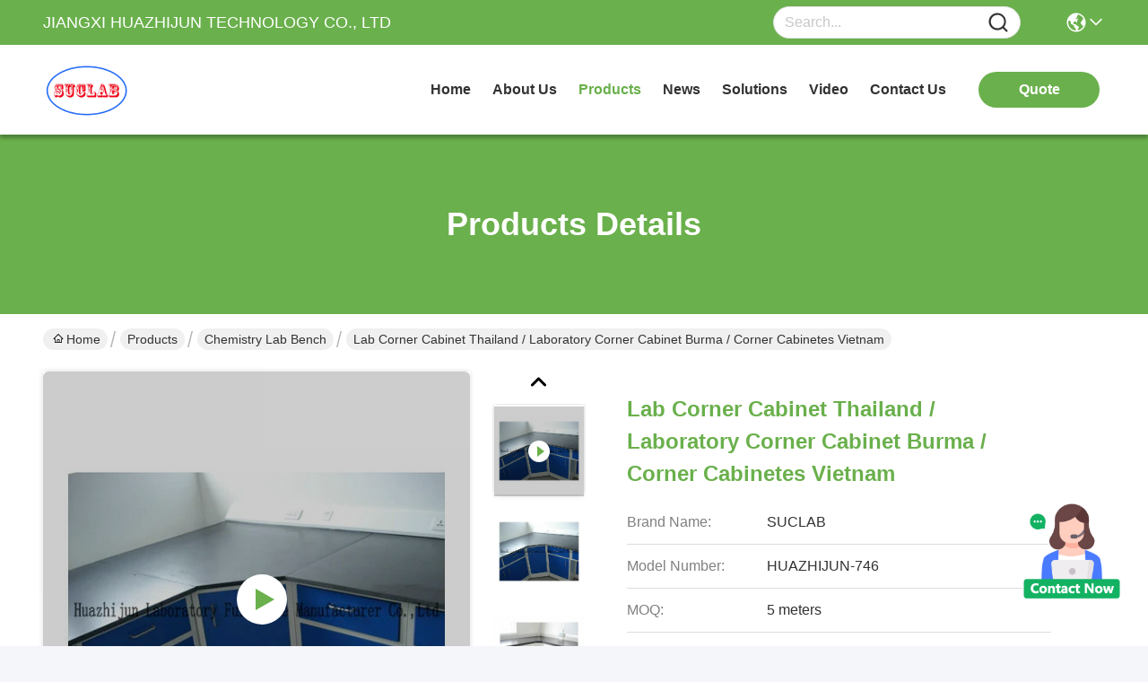

--- FILE ---
content_type: text/html
request_url: https://www.chemistry-labfurniture.com/sale-40414785-lab-corner-cabinet-thailand-laboratory-corner-cabinet-burma-corner-cabinetes-vietnam.html
body_size: 26534
content:

<!DOCTYPE html>
<html lang="en">
<head>
	<meta charset="utf-8">
	<meta http-equiv="X-UA-Compatible" content="IE=edge">
	<meta name="viewport" content="width=device-width, initial-scale=1, maximum-scale=1, minimum-scale=1" />
    <title>Lab Corner Cabinet Thailand / Laboratory Corner Cabinet Burma / Corner Cabinetes Vietnam</title>
    <meta name="keywords" content="steel lab bench, laboratory workbench furniture, Chemistry Lab Bench" />
    <meta name="description" content="High quality Lab Corner Cabinet Thailand / Laboratory Corner Cabinet Burma / Corner Cabinetes Vietnam from China, China's leading product market steel lab bench product, with strict quality control laboratory workbench furniture factories, producing high quality laboratory workbench furniture Products." />
     <link rel='preload'
					  href=/photo/chemistry-labfurniture/sitetpl/style/commonV2.css?ver=1761032063 as='style'><link type='text/css' rel='stylesheet'
					  href=/photo/chemistry-labfurniture/sitetpl/style/commonV2.css?ver=1761032063 media='all'><meta name="google-site-verification" content="q3cdCMezNj_zz-iuDubuaG7R-5o0IYPMjvweQK6mz-4" /><meta property="og:title" content="Lab Corner Cabinet Thailand / Laboratory Corner Cabinet Burma / Corner Cabinetes Vietnam" />
<meta property="og:description" content="High quality Lab Corner Cabinet Thailand / Laboratory Corner Cabinet Burma / Corner Cabinetes Vietnam from China, China's leading product market steel lab bench product, with strict quality control laboratory workbench furniture factories, producing high quality laboratory workbench furniture Products." />
<meta property="og:type" content="product" />
<meta property="og:availability" content="instock" />
<meta property="og:site_name" content="JIANGXI HUAZHIJUN TECHNOLOGY CO., LTD" />
<meta property="og:url" content="https://www.chemistry-labfurniture.com/sale-40414785-lab-corner-cabinet-thailand-laboratory-corner-cabinet-burma-corner-cabinetes-vietnam.html" />
<meta property="og:image" content="https://www.chemistry-labfurniture.com/photo/ps157333886-lab_corner_cabinet_thailand_laboratory_corner_cabinet_burma_corner_cabinetes_vietnam.jpg" />
<link rel="canonical" href="https://www.chemistry-labfurniture.com/sale-40414785-lab-corner-cabinet-thailand-laboratory-corner-cabinet-burma-corner-cabinetes-vietnam.html" />
<style type="text/css">
/*<![CDATA[*/
.consent__cookie {position: fixed;top: 0;left: 0;width: 100%;height: 0%;z-index: 100000;}.consent__cookie_bg {position: fixed;top: 0;left: 0;width: 100%;height: 100%;background: #000;opacity: .6;display: none }.consent__cookie_rel {position: fixed;bottom:0;left: 0;width: 100%;background: #fff;display: -webkit-box;display: -ms-flexbox;display: flex;flex-wrap: wrap;padding: 24px 80px;-webkit-box-sizing: border-box;box-sizing: border-box;-webkit-box-pack: justify;-ms-flex-pack: justify;justify-content: space-between;-webkit-transition: all ease-in-out .3s;transition: all ease-in-out .3s }.consent__close {position: absolute;top: 20px;right: 20px;cursor: pointer }.consent__close svg {fill: #777 }.consent__close:hover svg {fill: #000 }.consent__cookie_box {flex: 1;word-break: break-word;}.consent__warm {color: #777;font-size: 16px;margin-bottom: 12px;line-height: 19px }.consent__title {color: #333;font-size: 20px;font-weight: 600;margin-bottom: 12px;line-height: 23px }.consent__itxt {color: #333;font-size: 14px;margin-bottom: 12px;display: -webkit-box;display: -ms-flexbox;display: flex;-webkit-box-align: center;-ms-flex-align: center;align-items: center }.consent__itxt i {display: -webkit-inline-box;display: -ms-inline-flexbox;display: inline-flex;width: 28px;height: 28px;border-radius: 50%;background: #e0f9e9;margin-right: 8px;-webkit-box-align: center;-ms-flex-align: center;align-items: center;-webkit-box-pack: center;-ms-flex-pack: center;justify-content: center }.consent__itxt svg {fill: #3ca860 }.consent__txt {color: #a6a6a6;font-size: 14px;margin-bottom: 8px;line-height: 17px }.consent__btns {display: -webkit-box;display: -ms-flexbox;display: flex;-webkit-box-orient: vertical;-webkit-box-direction: normal;-ms-flex-direction: column;flex-direction: column;-webkit-box-pack: center;-ms-flex-pack: center;justify-content: center;flex-shrink: 0;}.consent__btn {width: 280px;height: 40px;line-height: 40px;text-align: center;background: #3ca860;color: #fff;border-radius: 4px;margin: 8px 0;-webkit-box-sizing: border-box;box-sizing: border-box;cursor: pointer;font-size:14px}.consent__btn:hover {background: #00823b }.consent__btn.empty {color: #3ca860;border: 1px solid #3ca860;background: #fff }.consent__btn.empty:hover {background: #3ca860;color: #fff }.open .consent__cookie_bg {display: block }.open .consent__cookie_rel {bottom: 0 }@media (max-width: 760px) {.consent__btns {width: 100%;align-items: center;}.consent__cookie_rel {padding: 20px 24px }}.consent__cookie.open {display: block;}.consent__cookie {display: none;}
/*]]>*/
</style>
<script type="text/javascript">
/*<![CDATA[*/
window.isvideotpl = 0;window.detailurl = '';
var colorUrl = '';var isShowGuide = 0;var showGuideColor = 0;var im_appid = 10004;var im_msg="Good day, what product are you looking for?";

var cta_cid = 314334;var use_defaulProductInfo = 1;var cta_pid = 40414785;var test_company = 0;var webim_domain = '';var company_type = 4;var cta_equipment = 'pc'; var setcookie = 'setwebimCookie(114744,40414785,4)'; var whatsapplink = "https://wa.me/8619970724683?text=Hi%2C+I%27m+interested+in+Lab+Corner+Cabinet+Thailand+%2F+Laboratory+Corner+Cabinet+Burma+%2F+Corner+Cabinetes+Vietnam."; function insertMeta(){var str = '<meta name="mobile-web-app-capable" content="yes" /><meta name="viewport" content="width=device-width, initial-scale=1.0" />';document.head.insertAdjacentHTML('beforeend',str);} var element = document.querySelector('a.footer_webim_a[href="/webim/webim_tab.html"]');if (element) {element.parentNode.removeChild(element);}

var colorUrl = '';
var aisearch = 0;
var selfUrl = '';
window.playerReportUrl='/vod/view_count/report';
var query_string = ["Products","Detail"];
var g_tp = '';
var customtplcolor = 99717;
window.predomainsub = "";
/*]]>*/
</script>
</head>
<body>
<img src="/logo.gif" style="display:none" alt="logo"/>
    <div id="floatAd" style="z-index: 110000;position:absolute;right:30px;bottom:60px;height:100px !important;display: block;">
        <img style="width: 110px;cursor: pointer;" alt='Send Message' data-point="cta_window" data-inlet="float" data-onclick="" onclick="getGuideCustomDialog()" src="/images/floatimage_all.gif"/>
    </div>
<a style="display: none!important;" title="JIANGXI HUAZHIJUN TECHNOLOGY CO., LTD" class="float-inquiry" href="/contactnow.html" onclick='setinquiryCookie("{\"showproduct\":1,\"pid\":\"40414785\",\"name\":\"Lab Corner Cabinet Thailand \\/ Laboratory Corner Cabinet Burma \\/ Corner Cabinetes Vietnam\",\"source_url\":\"\\/sale-40414785-lab-corner-cabinet-thailand-laboratory-corner-cabinet-burma-corner-cabinetes-vietnam.html\",\"picurl\":\"\\/photo\\/pd157333886-lab_corner_cabinet_thailand_laboratory_corner_cabinet_burma_corner_cabinetes_vietnam.jpg\",\"propertyDetail\":[[\"Material\",\"all steel coating epoxy resin\"],[\"Size\",\"standard or customized\"],[\"Color\",\"blue or grey\"],[\"Special Function\",\"resistance to strongest corrosion , acid and alkali\"]],\"company_name\":null,\"picurl_c\":\"\\/photo\\/pc157333886-lab_corner_cabinet_thailand_laboratory_corner_cabinet_burma_corner_cabinetes_vietnam.jpg\",\"price\":\"optionally\",\"username\":\"Sales  Manager\",\"viewTime\":\"Last Login : 9 hours 15 minutes ago\",\"subject\":\"What is the delivery time on Lab Corner Cabinet Thailand \\/ Laboratory Corner Cabinet Burma \\/ Corner Cabinetes Vietnam\",\"countrycode\":\"\"}");'></a>
<!-- Event snippet for 询盘 conversion page
In your html page, add the snippet and call gtag_report_conversion when someone clicks on the chosen link or button. -->
<script>
function gtag_report_conversion(url) {
  var callback = function () {
    if (typeof(url) != 'undefined') {
      window.location = url;
    }
  };
  gtag('event', 'conversion', {
      'send_to': 'AW-16739758890/C0NmCITKs-oZEKrmka4-',
      'event_callback': callback
  });
  return false;
}
</script><script>
var originProductInfo = '';
var originProductInfo = {"showproduct":1,"pid":"40414785","name":"Lab Corner Cabinet Thailand \/ Laboratory Corner Cabinet Burma \/ Corner Cabinetes Vietnam","source_url":"\/sale-40414785-lab-corner-cabinet-thailand-laboratory-corner-cabinet-burma-corner-cabinetes-vietnam.html","picurl":"\/photo\/pd157333886-lab_corner_cabinet_thailand_laboratory_corner_cabinet_burma_corner_cabinetes_vietnam.jpg","propertyDetail":[["Material","all steel coating epoxy resin"],["Size","standard or customized"],["Color","blue or grey"],["Special Function","resistance to strongest corrosion , acid and alkali"]],"company_name":null,"picurl_c":"\/photo\/pc157333886-lab_corner_cabinet_thailand_laboratory_corner_cabinet_burma_corner_cabinetes_vietnam.jpg","price":"optionally","username":"Sales  Manager","viewTime":"Last Login : 1 hours 15 minutes ago","subject":"Please quote us your Lab Corner Cabinet Thailand \/ Laboratory Corner Cabinet Burma \/ Corner Cabinetes Vietnam","countrycode":""};
var save_url = "/contactsave.html";
var update_url = "/updateinquiry.html";
var productInfo = {};
var defaulProductInfo = {};
var myDate = new Date();
var curDate = myDate.getFullYear()+'-'+(parseInt(myDate.getMonth())+1)+'-'+myDate.getDate();
var message = '';
var default_pop = 1;
var leaveMessageDialog = document.getElementsByClassName('leave-message-dialog')[0]; // 获取弹层
var _$$ = function (dom) {
    return document.querySelectorAll(dom);
};
resInfo = originProductInfo;
resInfo['name'] = resInfo['name'] || '';
defaulProductInfo.pid = resInfo['pid'];
defaulProductInfo.productName = resInfo['name'] ?? '';
defaulProductInfo.productInfo = resInfo['propertyDetail'];
defaulProductInfo.productImg = resInfo['picurl_c'];
defaulProductInfo.subject = resInfo['subject'] ?? '';
defaulProductInfo.productImgAlt = resInfo['name'] ?? '';
var inquirypopup_tmp = 1;
var message = 'Dear,'+'\r\n'+"I am interested in"+' '+trim(resInfo['name'])+", could you send me more details such as type, size, MOQ, material, etc."+'\r\n'+"Thanks!"+'\r\n'+"Waiting for your reply.";
var message_1 = 'Dear,'+'\r\n'+"I am interested in"+' '+trim(resInfo['name'])+", could you send me more details such as type, size, MOQ, material, etc."+'\r\n'+"Thanks!"+'\r\n'+"Waiting for your reply.";
var message_2 = 'Hello,'+'\r\n'+"I am looking for"+' '+trim(resInfo['name'])+", please send me the price, specification and picture."+'\r\n'+"Your swift response will be highly appreciated."+'\r\n'+"Feel free to contact me for more information."+'\r\n'+"Thanks a lot.";
var message_3 = 'Hello,'+'\r\n'+trim(resInfo['name'])+' '+"meets my expectations."+'\r\n'+"Please give me the best price and some other product information."+'\r\n'+"Feel free to contact me via my mail."+'\r\n'+"Thanks a lot.";

var message_4 = 'Dear,'+'\r\n'+"What is the FOB price on your"+' '+trim(resInfo['name'])+'?'+'\r\n'+"Which is the nearest port name?"+'\r\n'+"Please reply me as soon as possible, it would be better to share further information."+'\r\n'+"Regards!";
var message_5 = 'Hi there,'+'\r\n'+"I am very interested in your"+' '+trim(resInfo['name'])+'.'+'\r\n'+"Please send me your product details."+'\r\n'+"Looking forward to your quick reply."+'\r\n'+"Feel free to contact me by mail."+'\r\n'+"Regards!";

var message_6 = 'Dear,'+'\r\n'+"Please provide us with information about your"+' '+trim(resInfo['name'])+", such as type, size, material, and of course the best price."+'\r\n'+"Looking forward to your quick reply."+'\r\n'+"Thank you!";
var message_7 = 'Dear,'+'\r\n'+"Can you supply"+' '+trim(resInfo['name'])+" for us?"+'\r\n'+"First we want a price list and some product details."+'\r\n'+"I hope to get reply asap and look forward to cooperation."+'\r\n'+"Thank you very much.";
var message_8 = 'hi,'+'\r\n'+"I am looking for"+' '+trim(resInfo['name'])+", please give me some more detailed product information."+'\r\n'+"I look forward to your reply."+'\r\n'+"Thank you!";
var message_9 = 'Hello,'+'\r\n'+"Your"+' '+trim(resInfo['name'])+" meets my requirements very well."+'\r\n'+"Please send me the price, specification, and similar model will be OK."+'\r\n'+"Feel free to chat with me."+'\r\n'+"Thanks!";
var message_10 = 'Dear,'+'\r\n'+"I want to know more about the details and quotation of"+' '+trim(resInfo['name'])+'.'+'\r\n'+"Feel free to contact me."+'\r\n'+"Regards!";

var r = getRandom(1,10);

defaulProductInfo.message = eval("message_"+r);
    defaulProductInfo.message = eval("message_"+r);
        var mytAjax = {

    post: function(url, data, fn) {
        var xhr = new XMLHttpRequest();
        xhr.open("POST", url, true);
        xhr.setRequestHeader("Content-Type", "application/x-www-form-urlencoded;charset=UTF-8");
        xhr.setRequestHeader("X-Requested-With", "XMLHttpRequest");
        xhr.setRequestHeader('Content-Type','text/plain;charset=UTF-8');
        xhr.onreadystatechange = function() {
            if(xhr.readyState == 4 && (xhr.status == 200 || xhr.status == 304)) {
                fn.call(this, xhr.responseText);
            }
        };
        xhr.send(data);
    },

    postform: function(url, data, fn) {
        var xhr = new XMLHttpRequest();
        xhr.open("POST", url, true);
        xhr.setRequestHeader("X-Requested-With", "XMLHttpRequest");
        xhr.onreadystatechange = function() {
            if(xhr.readyState == 4 && (xhr.status == 200 || xhr.status == 304)) {
                fn.call(this, xhr.responseText);
            }
        };
        xhr.send(data);
    }
};
/*window.onload = function(){
    leaveMessageDialog = document.getElementsByClassName('leave-message-dialog')[0];
    if (window.localStorage.recordDialogStatus=='undefined' || (window.localStorage.recordDialogStatus!='undefined' && window.localStorage.recordDialogStatus != curDate)) {
        setTimeout(function(){
            if(parseInt(inquirypopup_tmp%10) == 1){
                creatDialog(defaulProductInfo, 1);
            }
        }, 6000);
    }
};*/
function trim(str)
{
    str = str.replace(/(^\s*)/g,"");
    return str.replace(/(\s*$)/g,"");
};
function getRandom(m,n){
    var num = Math.floor(Math.random()*(m - n) + n);
    return num;
};
function strBtn(param) {

    var starattextarea = document.getElementById("textareamessage").value.length;
    var email = document.getElementById("startEmail").value;

    var default_tip = document.querySelectorAll(".watermark_container").length;
    if (20 < starattextarea && starattextarea < 3000) {
        if(default_tip>0){
            document.getElementById("textareamessage1").parentNode.parentNode.nextElementSibling.style.display = "none";
        }else{
            document.getElementById("textareamessage1").parentNode.nextElementSibling.style.display = "none";
        }

    } else {
        if(default_tip>0){
            document.getElementById("textareamessage1").parentNode.parentNode.nextElementSibling.style.display = "block";
        }else{
            document.getElementById("textareamessage1").parentNode.nextElementSibling.style.display = "block";
        }

        return;
    }

    // var re = /^([a-zA-Z0-9_-])+@([a-zA-Z0-9_-])+\.([a-zA-Z0-9_-])+/i;/*邮箱不区分大小写*/
    var re = /^[a-zA-Z0-9][\w-]*(\.?[\w-]+)*@[a-zA-Z0-9-]+(\.[a-zA-Z0-9]+)+$/i;
    if (!re.test(email)) {
        document.getElementById("startEmail").nextElementSibling.style.display = "block";
        return;
    } else {
        document.getElementById("startEmail").nextElementSibling.style.display = "none";
    }

    var subject = document.getElementById("pop_subject").value;
    var pid = document.getElementById("pop_pid").value;
    var message = document.getElementById("textareamessage").value;
    var sender_email = document.getElementById("startEmail").value;
    var tel = '';
    if (document.getElementById("tel0") != undefined && document.getElementById("tel0") != '')
        tel = document.getElementById("tel0").value;
    var form_serialize = '&tel='+tel;

    form_serialize = form_serialize.replace(/\+/g, "%2B");
    mytAjax.post(save_url,"pid="+pid+"&subject="+subject+"&email="+sender_email+"&message="+(message)+form_serialize,function(res){
        var mes = JSON.parse(res);
        if(mes.status == 200){
            var iid = mes.iid;
            document.getElementById("pop_iid").value = iid;
            document.getElementById("pop_uuid").value = mes.uuid;

            if(typeof gtag_report_conversion === "function"){
                gtag_report_conversion();//执行统计js代码
            }
            if(typeof fbq === "function"){
                fbq('track','Purchase');//执行统计js代码
            }
        }
    });
    for (var index = 0; index < document.querySelectorAll(".dialog-content-pql").length; index++) {
        document.querySelectorAll(".dialog-content-pql")[index].style.display = "none";
    };
    $('#idphonepql').val(tel);
    document.getElementById("dialog-content-pql-id").style.display = "block";
    ;
};
function twoBtnOk(param) {

    var selectgender = document.getElementById("Mr").innerHTML;
    var iid = document.getElementById("pop_iid").value;
    var sendername = document.getElementById("idnamepql").value;
    var senderphone = document.getElementById("idphonepql").value;
    var sendercname = document.getElementById("idcompanypql").value;
    var uuid = document.getElementById("pop_uuid").value;
    var gender = 2;
    if(selectgender == 'Mr.') gender = 0;
    if(selectgender == 'Mrs.') gender = 1;
    var pid = document.getElementById("pop_pid").value;
    var form_serialize = '';

        form_serialize = form_serialize.replace(/\+/g, "%2B");

    mytAjax.post(update_url,"iid="+iid+"&gender="+gender+"&uuid="+uuid+"&name="+(sendername)+"&tel="+(senderphone)+"&company="+(sendercname)+form_serialize,function(res){});

    for (var index = 0; index < document.querySelectorAll(".dialog-content-pql").length; index++) {
        document.querySelectorAll(".dialog-content-pql")[index].style.display = "none";
    };
    document.getElementById("dialog-content-pql-ok").style.display = "block";

};
function toCheckMust(name) {
    $('#'+name+'error').hide();
}
function handClidk(param) {
    var starattextarea = document.getElementById("textareamessage1").value.length;
    var email = document.getElementById("startEmail1").value;
    var default_tip = document.querySelectorAll(".watermark_container").length;
    if (20 < starattextarea && starattextarea < 3000) {
        if(default_tip>0){
            document.getElementById("textareamessage1").parentNode.parentNode.nextElementSibling.style.display = "none";
        }else{
            document.getElementById("textareamessage1").parentNode.nextElementSibling.style.display = "none";
        }

    } else {
        if(default_tip>0){
            document.getElementById("textareamessage1").parentNode.parentNode.nextElementSibling.style.display = "block";
        }else{
            document.getElementById("textareamessage1").parentNode.nextElementSibling.style.display = "block";
        }

        return;
    }

    // var re = /^([a-zA-Z0-9_-])+@([a-zA-Z0-9_-])+\.([a-zA-Z0-9_-])+/i;
    var re = /^[a-zA-Z0-9][\w-]*(\.?[\w-]+)*@[a-zA-Z0-9-]+(\.[a-zA-Z0-9]+)+$/i;
    if (!re.test(email)) {
        document.getElementById("startEmail1").nextElementSibling.style.display = "block";
        return;
    } else {
        document.getElementById("startEmail1").nextElementSibling.style.display = "none";
    }

    var subject = document.getElementById("pop_subject").value;
    var pid = document.getElementById("pop_pid").value;
    var message = document.getElementById("textareamessage1").value;
    var sender_email = document.getElementById("startEmail1").value;
    var form_serialize = tel = '';
    if (document.getElementById("tel1") != undefined && document.getElementById("tel1") != '')
        tel = document.getElementById("tel1").value;
        mytAjax.post(save_url,"email="+sender_email+"&tel="+tel+"&pid="+pid+"&message="+message+"&subject="+subject+form_serialize,function(res){

        var mes = JSON.parse(res);
        if(mes.status == 200){
            var iid = mes.iid;
            document.getElementById("pop_iid").value = iid;
            document.getElementById("pop_uuid").value = mes.uuid;
            if(typeof gtag_report_conversion === "function"){
                gtag_report_conversion();//执行统计js代码
            }
        }

    });
    for (var index = 0; index < document.querySelectorAll(".dialog-content-pql").length; index++) {
        document.querySelectorAll(".dialog-content-pql")[index].style.display = "none";
    };
    $('#idphonepql').val(tel);
    document.getElementById("dialog-content-pql-id").style.display = "block";

};
window.addEventListener('load', function () {
    $('.checkbox-wrap label').each(function(){
        if($(this).find('input').prop('checked')){
            $(this).addClass('on')
        }else {
            $(this).removeClass('on')
        }
    })
    $(document).on('click', '.checkbox-wrap label' , function(ev){
        if (ev.target.tagName.toUpperCase() != 'INPUT') {
            $(this).toggleClass('on')
        }
    })
})

function hand_video(pdata) {
    data = JSON.parse(pdata);
    productInfo.productName = data.productName;
    productInfo.productInfo = data.productInfo;
    productInfo.productImg = data.productImg;
    productInfo.subject = data.subject;

    var message = 'Dear,'+'\r\n'+"I am interested in"+' '+trim(data.productName)+", could you send me more details such as type, size, quantity, material, etc."+'\r\n'+"Thanks!"+'\r\n'+"Waiting for your reply.";

    var message = 'Dear,'+'\r\n'+"I am interested in"+' '+trim(data.productName)+", could you send me more details such as type, size, MOQ, material, etc."+'\r\n'+"Thanks!"+'\r\n'+"Waiting for your reply.";
    var message_1 = 'Dear,'+'\r\n'+"I am interested in"+' '+trim(data.productName)+", could you send me more details such as type, size, MOQ, material, etc."+'\r\n'+"Thanks!"+'\r\n'+"Waiting for your reply.";
    var message_2 = 'Hello,'+'\r\n'+"I am looking for"+' '+trim(data.productName)+", please send me the price, specification and picture."+'\r\n'+"Your swift response will be highly appreciated."+'\r\n'+"Feel free to contact me for more information."+'\r\n'+"Thanks a lot.";
    var message_3 = 'Hello,'+'\r\n'+trim(data.productName)+' '+"meets my expectations."+'\r\n'+"Please give me the best price and some other product information."+'\r\n'+"Feel free to contact me via my mail."+'\r\n'+"Thanks a lot.";

    var message_4 = 'Dear,'+'\r\n'+"What is the FOB price on your"+' '+trim(data.productName)+'?'+'\r\n'+"Which is the nearest port name?"+'\r\n'+"Please reply me as soon as possible, it would be better to share further information."+'\r\n'+"Regards!";
    var message_5 = 'Hi there,'+'\r\n'+"I am very interested in your"+' '+trim(data.productName)+'.'+'\r\n'+"Please send me your product details."+'\r\n'+"Looking forward to your quick reply."+'\r\n'+"Feel free to contact me by mail."+'\r\n'+"Regards!";

    var message_6 = 'Dear,'+'\r\n'+"Please provide us with information about your"+' '+trim(data.productName)+", such as type, size, material, and of course the best price."+'\r\n'+"Looking forward to your quick reply."+'\r\n'+"Thank you!";
    var message_7 = 'Dear,'+'\r\n'+"Can you supply"+' '+trim(data.productName)+" for us?"+'\r\n'+"First we want a price list and some product details."+'\r\n'+"I hope to get reply asap and look forward to cooperation."+'\r\n'+"Thank you very much.";
    var message_8 = 'hi,'+'\r\n'+"I am looking for"+' '+trim(data.productName)+", please give me some more detailed product information."+'\r\n'+"I look forward to your reply."+'\r\n'+"Thank you!";
    var message_9 = 'Hello,'+'\r\n'+"Your"+' '+trim(data.productName)+" meets my requirements very well."+'\r\n'+"Please send me the price, specification, and similar model will be OK."+'\r\n'+"Feel free to chat with me."+'\r\n'+"Thanks!";
    var message_10 = 'Dear,'+'\r\n'+"I want to know more about the details and quotation of"+' '+trim(data.productName)+'.'+'\r\n'+"Feel free to contact me."+'\r\n'+"Regards!";

    var r = getRandom(1,10);

    productInfo.message = eval("message_"+r);
            if(parseInt(inquirypopup_tmp/10) == 1){
        productInfo.message = "";
    }
    productInfo.pid = data.pid;
    creatDialog(productInfo, 2);
};

function handDialog(pdata) {
    data = JSON.parse(pdata);
    productInfo.productName = data.productName;
    productInfo.productInfo = data.productInfo;
    productInfo.productImg = data.productImg;
    productInfo.subject = data.subject;

    var message = 'Dear,'+'\r\n'+"I am interested in"+' '+trim(data.productName)+", could you send me more details such as type, size, quantity, material, etc."+'\r\n'+"Thanks!"+'\r\n'+"Waiting for your reply.";

    var message = 'Dear,'+'\r\n'+"I am interested in"+' '+trim(data.productName)+", could you send me more details such as type, size, MOQ, material, etc."+'\r\n'+"Thanks!"+'\r\n'+"Waiting for your reply.";
    var message_1 = 'Dear,'+'\r\n'+"I am interested in"+' '+trim(data.productName)+", could you send me more details such as type, size, MOQ, material, etc."+'\r\n'+"Thanks!"+'\r\n'+"Waiting for your reply.";
    var message_2 = 'Hello,'+'\r\n'+"I am looking for"+' '+trim(data.productName)+", please send me the price, specification and picture."+'\r\n'+"Your swift response will be highly appreciated."+'\r\n'+"Feel free to contact me for more information."+'\r\n'+"Thanks a lot.";
    var message_3 = 'Hello,'+'\r\n'+trim(data.productName)+' '+"meets my expectations."+'\r\n'+"Please give me the best price and some other product information."+'\r\n'+"Feel free to contact me via my mail."+'\r\n'+"Thanks a lot.";

    var message_4 = 'Dear,'+'\r\n'+"What is the FOB price on your"+' '+trim(data.productName)+'?'+'\r\n'+"Which is the nearest port name?"+'\r\n'+"Please reply me as soon as possible, it would be better to share further information."+'\r\n'+"Regards!";
    var message_5 = 'Hi there,'+'\r\n'+"I am very interested in your"+' '+trim(data.productName)+'.'+'\r\n'+"Please send me your product details."+'\r\n'+"Looking forward to your quick reply."+'\r\n'+"Feel free to contact me by mail."+'\r\n'+"Regards!";

    var message_6 = 'Dear,'+'\r\n'+"Please provide us with information about your"+' '+trim(data.productName)+", such as type, size, material, and of course the best price."+'\r\n'+"Looking forward to your quick reply."+'\r\n'+"Thank you!";
    var message_7 = 'Dear,'+'\r\n'+"Can you supply"+' '+trim(data.productName)+" for us?"+'\r\n'+"First we want a price list and some product details."+'\r\n'+"I hope to get reply asap and look forward to cooperation."+'\r\n'+"Thank you very much.";
    var message_8 = 'hi,'+'\r\n'+"I am looking for"+' '+trim(data.productName)+", please give me some more detailed product information."+'\r\n'+"I look forward to your reply."+'\r\n'+"Thank you!";
    var message_9 = 'Hello,'+'\r\n'+"Your"+' '+trim(data.productName)+" meets my requirements very well."+'\r\n'+"Please send me the price, specification, and similar model will be OK."+'\r\n'+"Feel free to chat with me."+'\r\n'+"Thanks!";
    var message_10 = 'Dear,'+'\r\n'+"I want to know more about the details and quotation of"+' '+trim(data.productName)+'.'+'\r\n'+"Feel free to contact me."+'\r\n'+"Regards!";

    var r = getRandom(1,10);
    productInfo.message = eval("message_"+r);
            if(parseInt(inquirypopup_tmp/10) == 1){
        productInfo.message = "";
    }
    productInfo.pid = data.pid;
    creatDialog(productInfo, 2);
};

function closepql(param) {

    leaveMessageDialog.style.display = 'none';
};

function closepql2(param) {

    for (var index = 0; index < document.querySelectorAll(".dialog-content-pql").length; index++) {
        document.querySelectorAll(".dialog-content-pql")[index].style.display = "none";
    };
    document.getElementById("dialog-content-pql-ok").style.display = "block";
};

function decodeHtmlEntities(str) {
    var tempElement = document.createElement('div');
    tempElement.innerHTML = str;
    return tempElement.textContent || tempElement.innerText || '';
}

function initProduct(productInfo,type){

    productInfo.productName = decodeHtmlEntities(productInfo.productName);
    productInfo.message = decodeHtmlEntities(productInfo.message);

    leaveMessageDialog = document.getElementsByClassName('leave-message-dialog')[0];
    leaveMessageDialog.style.display = "block";
    if(type == 3){
        var popinquiryemail = document.getElementById("popinquiryemail").value;
        _$$("#startEmail1")[0].value = popinquiryemail;
    }else{
        _$$("#startEmail1")[0].value = "";
    }
    _$$("#startEmail")[0].value = "";
    _$$("#idnamepql")[0].value = "";
    _$$("#idphonepql")[0].value = "";
    _$$("#idcompanypql")[0].value = "";

    _$$("#pop_pid")[0].value = productInfo.pid;
    _$$("#pop_subject")[0].value = productInfo.subject;
    
    if(parseInt(inquirypopup_tmp/10) == 1){
        productInfo.message = "";
    }

    _$$("#textareamessage1")[0].value = productInfo.message;
    _$$("#textareamessage")[0].value = productInfo.message;

    _$$("#dialog-content-pql-id .titlep")[0].innerHTML = productInfo.productName;
    _$$("#dialog-content-pql-id img")[0].setAttribute("src", productInfo.productImg);
    _$$("#dialog-content-pql-id img")[0].setAttribute("alt", productInfo.productImgAlt);

    _$$("#dialog-content-pql-id-hand img")[0].setAttribute("src", productInfo.productImg);
    _$$("#dialog-content-pql-id-hand img")[0].setAttribute("alt", productInfo.productImgAlt);
    _$$("#dialog-content-pql-id-hand .titlep")[0].innerHTML = productInfo.productName;

    if (productInfo.productInfo.length > 0) {
        var ul2, ul;
        ul = document.createElement("ul");
        for (var index = 0; index < productInfo.productInfo.length; index++) {
            var el = productInfo.productInfo[index];
            var li = document.createElement("li");
            var span1 = document.createElement("span");
            span1.innerHTML = el[0] + ":";
            var span2 = document.createElement("span");
            span2.innerHTML = el[1];
            li.appendChild(span1);
            li.appendChild(span2);
            ul.appendChild(li);

        }
        ul2 = ul.cloneNode(true);
        if (type === 1) {
            _$$("#dialog-content-pql-id .left")[0].replaceChild(ul, _$$("#dialog-content-pql-id .left ul")[0]);
        } else {
            _$$("#dialog-content-pql-id-hand .left")[0].replaceChild(ul2, _$$("#dialog-content-pql-id-hand .left ul")[0]);
            _$$("#dialog-content-pql-id .left")[0].replaceChild(ul, _$$("#dialog-content-pql-id .left ul")[0]);
        }
    };
    for (var index = 0; index < _$$("#dialog-content-pql-id .right ul li").length; index++) {
        _$$("#dialog-content-pql-id .right ul li")[index].addEventListener("click", function (params) {
            _$$("#dialog-content-pql-id .right #Mr")[0].innerHTML = this.innerHTML
        }, false)

    };

};
function closeInquiryCreateDialog() {
    document.getElementById("xuanpan_dialog_box_pql").style.display = "none";
};
function showInquiryCreateDialog() {
    document.getElementById("xuanpan_dialog_box_pql").style.display = "block";
};
function submitPopInquiry(){
    var message = document.getElementById("inquiry_message").value;
    var email = document.getElementById("inquiry_email").value;
    var subject = defaulProductInfo.subject;
    var pid = defaulProductInfo.pid;
    if (email === undefined) {
        showInquiryCreateDialog();
        document.getElementById("inquiry_email").style.border = "1px solid red";
        return false;
    };
    if (message === undefined) {
        showInquiryCreateDialog();
        document.getElementById("inquiry_message").style.border = "1px solid red";
        return false;
    };
    if (email.search(/^\w+((-\w+)|(\.\w+))*\@[A-Za-z0-9]+((\.|-)[A-Za-z0-9]+)*\.[A-Za-z0-9]+$/) == -1) {
        document.getElementById("inquiry_email").style.border= "1px solid red";
        showInquiryCreateDialog();
        return false;
    } else {
        document.getElementById("inquiry_email").style.border= "";
    };
    if (message.length < 20 || message.length >3000) {
        showInquiryCreateDialog();
        document.getElementById("inquiry_message").style.border = "1px solid red";
        return false;
    } else {
        document.getElementById("inquiry_message").style.border = "";
    };
    var tel = '';
    if (document.getElementById("tel") != undefined && document.getElementById("tel") != '')
        tel = document.getElementById("tel").value;

    mytAjax.post(save_url,"pid="+pid+"&subject="+subject+"&email="+email+"&message="+(message)+'&tel='+tel,function(res){
        var mes = JSON.parse(res);
        if(mes.status == 200){
            var iid = mes.iid;
            document.getElementById("pop_iid").value = iid;
            document.getElementById("pop_uuid").value = mes.uuid;

        }
    });
    initProduct(defaulProductInfo);
    for (var index = 0; index < document.querySelectorAll(".dialog-content-pql").length; index++) {
        document.querySelectorAll(".dialog-content-pql")[index].style.display = "none";
    };
    $('#idphonepql').val(tel);
    document.getElementById("dialog-content-pql-id").style.display = "block";

};

//带附件上传
function submitPopInquiryfile(email_id,message_id,check_sort,name_id,phone_id,company_id,attachments){

    if(typeof(check_sort) == 'undefined'){
        check_sort = 0;
    }
    var message = document.getElementById(message_id).value;
    var email = document.getElementById(email_id).value;
    var attachments = document.getElementById(attachments).value;
    if(typeof(name_id) !== 'undefined' && name_id != ""){
        var name  = document.getElementById(name_id).value;
    }
    if(typeof(phone_id) !== 'undefined' && phone_id != ""){
        var phone = document.getElementById(phone_id).value;
    }
    if(typeof(company_id) !== 'undefined' && company_id != ""){
        var company = document.getElementById(company_id).value;
    }
    var subject = defaulProductInfo.subject;
    var pid = defaulProductInfo.pid;

    if(check_sort == 0){
        if (email === undefined) {
            showInquiryCreateDialog();
            document.getElementById(email_id).style.border = "1px solid red";
            return false;
        };
        if (message === undefined) {
            showInquiryCreateDialog();
            document.getElementById(message_id).style.border = "1px solid red";
            return false;
        };

        if (email.search(/^\w+((-\w+)|(\.\w+))*\@[A-Za-z0-9]+((\.|-)[A-Za-z0-9]+)*\.[A-Za-z0-9]+$/) == -1) {
            document.getElementById(email_id).style.border= "1px solid red";
            showInquiryCreateDialog();
            return false;
        } else {
            document.getElementById(email_id).style.border= "";
        };
        if (message.length < 20 || message.length >3000) {
            showInquiryCreateDialog();
            document.getElementById(message_id).style.border = "1px solid red";
            return false;
        } else {
            document.getElementById(message_id).style.border = "";
        };
    }else{

        if (message === undefined) {
            showInquiryCreateDialog();
            document.getElementById(message_id).style.border = "1px solid red";
            return false;
        };

        if (email === undefined) {
            showInquiryCreateDialog();
            document.getElementById(email_id).style.border = "1px solid red";
            return false;
        };

        if (message.length < 20 || message.length >3000) {
            showInquiryCreateDialog();
            document.getElementById(message_id).style.border = "1px solid red";
            return false;
        } else {
            document.getElementById(message_id).style.border = "";
        };

        if (email.search(/^\w+((-\w+)|(\.\w+))*\@[A-Za-z0-9]+((\.|-)[A-Za-z0-9]+)*\.[A-Za-z0-9]+$/) == -1) {
            document.getElementById(email_id).style.border= "1px solid red";
            showInquiryCreateDialog();
            return false;
        } else {
            document.getElementById(email_id).style.border= "";
        };

    };

    mytAjax.post(save_url,"pid="+pid+"&subject="+subject+"&email="+email+"&message="+message+"&company="+company+"&attachments="+attachments,function(res){
        var mes = JSON.parse(res);
        if(mes.status == 200){
            var iid = mes.iid;
            document.getElementById("pop_iid").value = iid;
            document.getElementById("pop_uuid").value = mes.uuid;

            if(typeof gtag_report_conversion === "function"){
                gtag_report_conversion();//执行统计js代码
            }
            if(typeof fbq === "function"){
                fbq('track','Purchase');//执行统计js代码
            }
        }
    });
    initProduct(defaulProductInfo);

    if(name !== undefined && name != ""){
        _$$("#idnamepql")[0].value = name;
    }

    if(phone !== undefined && phone != ""){
        _$$("#idphonepql")[0].value = phone;
    }

    if(company !== undefined && company != ""){
        _$$("#idcompanypql")[0].value = company;
    }

    for (var index = 0; index < document.querySelectorAll(".dialog-content-pql").length; index++) {
        document.querySelectorAll(".dialog-content-pql")[index].style.display = "none";
    };
    document.getElementById("dialog-content-pql-id").style.display = "block";

};
function submitPopInquiryByParam(email_id,message_id,check_sort,name_id,phone_id,company_id){

    if(typeof(check_sort) == 'undefined'){
        check_sort = 0;
    }

    var senderphone = '';
    var message = document.getElementById(message_id).value;
    var email = document.getElementById(email_id).value;
    if(typeof(name_id) !== 'undefined' && name_id != ""){
        var name  = document.getElementById(name_id).value;
    }
    if(typeof(phone_id) !== 'undefined' && phone_id != ""){
        var phone = document.getElementById(phone_id).value;
        senderphone = phone;
    }
    if(typeof(company_id) !== 'undefined' && company_id != ""){
        var company = document.getElementById(company_id).value;
    }
    var subject = defaulProductInfo.subject;
    var pid = defaulProductInfo.pid;

    if(check_sort == 0){
        if (email === undefined) {
            showInquiryCreateDialog();
            document.getElementById(email_id).style.border = "1px solid red";
            return false;
        };
        if (message === undefined) {
            showInquiryCreateDialog();
            document.getElementById(message_id).style.border = "1px solid red";
            return false;
        };

        if (email.search(/^\w+((-\w+)|(\.\w+))*\@[A-Za-z0-9]+((\.|-)[A-Za-z0-9]+)*\.[A-Za-z0-9]+$/) == -1) {
            document.getElementById(email_id).style.border= "1px solid red";
            showInquiryCreateDialog();
            return false;
        } else {
            document.getElementById(email_id).style.border= "";
        };
        if (message.length < 20 || message.length >3000) {
            showInquiryCreateDialog();
            document.getElementById(message_id).style.border = "1px solid red";
            return false;
        } else {
            document.getElementById(message_id).style.border = "";
        };
    }else{

        if (message === undefined) {
            showInquiryCreateDialog();
            document.getElementById(message_id).style.border = "1px solid red";
            return false;
        };

        if (email === undefined) {
            showInquiryCreateDialog();
            document.getElementById(email_id).style.border = "1px solid red";
            return false;
        };

        if (message.length < 20 || message.length >3000) {
            showInquiryCreateDialog();
            document.getElementById(message_id).style.border = "1px solid red";
            return false;
        } else {
            document.getElementById(message_id).style.border = "";
        };

        if (email.search(/^\w+((-\w+)|(\.\w+))*\@[A-Za-z0-9]+((\.|-)[A-Za-z0-9]+)*\.[A-Za-z0-9]+$/) == -1) {
            document.getElementById(email_id).style.border= "1px solid red";
            showInquiryCreateDialog();
            return false;
        } else {
            document.getElementById(email_id).style.border= "";
        };

    };

    var productsku = "";
    if($("#product_sku").length > 0){
        productsku = $("#product_sku").html();
    }

    mytAjax.post(save_url,"tel="+senderphone+"&pid="+pid+"&subject="+subject+"&email="+email+"&message="+message+"&messagesku="+encodeURI(productsku),function(res){
        var mes = JSON.parse(res);
        if(mes.status == 200){
            var iid = mes.iid;
            document.getElementById("pop_iid").value = iid;
            document.getElementById("pop_uuid").value = mes.uuid;

            if(typeof gtag_report_conversion === "function"){
                gtag_report_conversion();//执行统计js代码
            }
            if(typeof fbq === "function"){
                fbq('track','Purchase');//执行统计js代码
            }
        }
    });
    initProduct(defaulProductInfo);

    if(name !== undefined && name != ""){
        _$$("#idnamepql")[0].value = name;
    }

    if(phone !== undefined && phone != ""){
        _$$("#idphonepql")[0].value = phone;
    }

    if(company !== undefined && company != ""){
        _$$("#idcompanypql")[0].value = company;
    }

    for (var index = 0; index < document.querySelectorAll(".dialog-content-pql").length; index++) {
        document.querySelectorAll(".dialog-content-pql")[index].style.display = "none";

    };
    document.getElementById("dialog-content-pql-id").style.display = "block";

};

function creat_videoDialog(productInfo, type) {

    if(type == 1){
        if(default_pop != 1){
            return false;
        }
        window.localStorage.recordDialogStatus = curDate;
    }else{
        default_pop = 0;
    }
    initProduct(productInfo, type);
    if (type === 1) {
        // 自动弹出
        for (var index = 0; index < document.querySelectorAll(".dialog-content-pql").length; index++) {

            document.querySelectorAll(".dialog-content-pql")[index].style.display = "none";
        };
        document.getElementById("dialog-content-pql").style.display = "block";
    } else {
        // 手动弹出
        for (var index = 0; index < document.querySelectorAll(".dialog-content-pql").length; index++) {
            document.querySelectorAll(".dialog-content-pql")[index].style.display = "none";
        };
        document.getElementById("dialog-content-pql-id-hand").style.display = "block";
    }
}

function creatDialog(productInfo, type) {

    if(type == 1){
        if(default_pop != 1){
            return false;
        }
        window.localStorage.recordDialogStatus = curDate;
    }else{
        default_pop = 0;
    }
    initProduct(productInfo, type);
    if (type === 1) {
        // 自动弹出
        for (var index = 0; index < document.querySelectorAll(".dialog-content-pql").length; index++) {

            document.querySelectorAll(".dialog-content-pql")[index].style.display = "none";
        };
        document.getElementById("dialog-content-pql").style.display = "block";
    } else {
        // 手动弹出
        for (var index = 0; index < document.querySelectorAll(".dialog-content-pql").length; index++) {
            document.querySelectorAll(".dialog-content-pql")[index].style.display = "none";
        };
        document.getElementById("dialog-content-pql-id-hand").style.display = "block";
    }
}

//带邮箱信息打开询盘框 emailtype=1表示带入邮箱
function openDialog(emailtype){
    var type = 2;//不带入邮箱，手动弹出
    if(emailtype == 1){
        var popinquiryemail = document.getElementById("popinquiryemail").value;
        // var re = /^([a-zA-Z0-9_-])+@([a-zA-Z0-9_-])+\.([a-zA-Z0-9_-])+/i;
        var re = /^[a-zA-Z0-9][\w-]*(\.?[\w-]+)*@[a-zA-Z0-9-]+(\.[a-zA-Z0-9]+)+$/i;
        if (!re.test(popinquiryemail)) {
            //前端提示样式;
            showInquiryCreateDialog();
            document.getElementById("popinquiryemail").style.border = "1px solid red";
            return false;
        } else {
            //前端提示样式;
        }
        var type = 3;
    }
    creatDialog(defaulProductInfo,type);
}

//上传附件
function inquiryUploadFile(){
    var fileObj = document.querySelector("#fileId").files[0];
    //构建表单数据
    var formData = new FormData();
    var filesize = fileObj.size;
    if(filesize > 10485760 || filesize == 0) {
        document.getElementById("filetips").style.display = "block";
        return false;
    }else {
        document.getElementById("filetips").style.display = "none";
    }
    formData.append('popinquiryfile', fileObj);
    document.getElementById("quotefileform").reset();
    var save_url = "/inquiryuploadfile.html";
    mytAjax.postform(save_url,formData,function(res){
        var mes = JSON.parse(res);
        if(mes.status == 200){
            document.getElementById("uploader-file-info").innerHTML = document.getElementById("uploader-file-info").innerHTML + "<span class=op>"+mes.attfile.name+"<a class=delatt id=att"+mes.attfile.id+" onclick=delatt("+mes.attfile.id+");>Delete</a></span>";
            var nowattachs = document.getElementById("attachments").value;
            if( nowattachs !== ""){
                var attachs = JSON.parse(nowattachs);
                attachs[mes.attfile.id] = mes.attfile;
            }else{
                var attachs = {};
                attachs[mes.attfile.id] = mes.attfile;
            }
            document.getElementById("attachments").value = JSON.stringify(attachs);
        }
    });
}
//附件删除
function delatt(attid)
{
    var nowattachs = document.getElementById("attachments").value;
    if( nowattachs !== ""){
        var attachs = JSON.parse(nowattachs);
        if(attachs[attid] == ""){
            return false;
        }
        var formData = new FormData();
        var delfile = attachs[attid]['filename'];
        var save_url = "/inquirydelfile.html";
        if(delfile != "") {
            formData.append('delfile', delfile);
            mytAjax.postform(save_url, formData, function (res) {
                if(res !== "") {
                    var mes = JSON.parse(res);
                    if (mes.status == 200) {
                        delete attachs[attid];
                        document.getElementById("attachments").value = JSON.stringify(attachs);
                        var s = document.getElementById("att"+attid);
                        s.parentNode.remove();
                    }
                }
            });
        }
    }else{
        return false;
    }
}

</script>
<div class="leave-message-dialog" style="display: none">
<style>
    .leave-message-dialog .close:before, .leave-message-dialog .close:after{
        content:initial;
    }
</style>
<div class="dialog-content-pql" id="dialog-content-pql" style="display: none">
    <span class="close" onclick="closepql()"><img src="/images/close.png" alt="close"></span>
    <div class="title">
        <p class="firstp-pql">Leave a Message</p>
        <p class="lastp-pql">We will call you back soon!</p>
    </div>
    <div class="form">
        <div class="textarea">
            <textarea style='font-family: robot;'  name="" id="textareamessage" cols="30" rows="10" style="margin-bottom:14px;width:100%"
                placeholder="Please enter your inquiry details."></textarea>
        </div>
        <p class="error-pql"> <span class="icon-pql"><img src="/images/error.png" alt="JIANGXI HUAZHIJUN TECHNOLOGY CO., LTD"></span> Your message must be between 20-3,000 characters!</p>
        <input id="startEmail" type="text" placeholder="Enter your E-mail" onkeydown="if(event.keyCode === 13){ strBtn();}">
        <p class="error-pql"><span class="icon-pql"><img src="/images/error.png" alt="JIANGXI HUAZHIJUN TECHNOLOGY CO., LTD"></span> Please check your E-mail! </p>
                <div class="operations">
            <div class='btn' id="submitStart" type="submit" onclick="strBtn()">SUBMIT</div>
        </div>
            </div>
</div>
<div class="dialog-content-pql dialog-content-pql-id" id="dialog-content-pql-id" style="display:none">
        <span class="close" onclick="closepql2()"><svg t="1648434466530" class="icon" viewBox="0 0 1024 1024" version="1.1" xmlns="http://www.w3.org/2000/svg" p-id="2198" width="16" height="16"><path d="M576 512l277.333333 277.333333-64 64-277.333333-277.333333L234.666667 853.333333 170.666667 789.333333l277.333333-277.333333L170.666667 234.666667 234.666667 170.666667l277.333333 277.333333L789.333333 170.666667 853.333333 234.666667 576 512z" fill="#444444" p-id="2199"></path></svg></span>
    <div class="left">
        <div class="img"><img></div>
        <p class="titlep"></p>
        <ul> </ul>
    </div>
    <div class="right">
                <p class="title">More information facilitates better communication.</p>
                <div style="position: relative;">
            <div class="mr"> <span id="Mr">mr</span>
                <ul>
                    <li>mr</li>
                    <li>mrs</li>
                </ul>
            </div>
            <input style="text-indent: 80px;" type="text" id="idnamepql" placeholder="Input your name">
        </div>
        <input type="text"  id="idphonepql"  placeholder="Phone Number">
        <input type="text" id="idcompanypql"  placeholder="Company" onkeydown="if(event.keyCode === 13){ twoBtnOk();}">
                <div class="btn form_new" id="twoBtnOk" onclick="twoBtnOk()">OK</div>
    </div>
</div>

<div class="dialog-content-pql dialog-content-pql-ok" id="dialog-content-pql-ok" style="display:none">
        <span class="close" onclick="closepql()"><svg t="1648434466530" class="icon" viewBox="0 0 1024 1024" version="1.1" xmlns="http://www.w3.org/2000/svg" p-id="2198" width="16" height="16"><path d="M576 512l277.333333 277.333333-64 64-277.333333-277.333333L234.666667 853.333333 170.666667 789.333333l277.333333-277.333333L170.666667 234.666667 234.666667 170.666667l277.333333 277.333333L789.333333 170.666667 853.333333 234.666667 576 512z" fill="#444444" p-id="2199"></path></svg></span>
    <div class="duihaook"></div>
        <p class="title">Submitted successfully!</p>
        <p class="p1" style="text-align: center; font-size: 18px; margin-top: 14px;">We will call you back soon!</p>
    <div class="btn" onclick="closepql()" id="endOk" style="margin: 0 auto;margin-top: 50px;">OK</div>
</div>
<div class="dialog-content-pql dialog-content-pql-id dialog-content-pql-id-hand" id="dialog-content-pql-id-hand"
    style="display:none">
     <input type="hidden" name="pop_pid" id="pop_pid" value="0">
     <input type="hidden" name="pop_subject" id="pop_subject" value="">
     <input type="hidden" name="pop_iid" id="pop_iid" value="0">
     <input type="hidden" name="pop_uuid" id="pop_uuid" value="0">
        <span class="close" onclick="closepql()"><svg t="1648434466530" class="icon" viewBox="0 0 1024 1024" version="1.1" xmlns="http://www.w3.org/2000/svg" p-id="2198" width="16" height="16"><path d="M576 512l277.333333 277.333333-64 64-277.333333-277.333333L234.666667 853.333333 170.666667 789.333333l277.333333-277.333333L170.666667 234.666667 234.666667 170.666667l277.333333 277.333333L789.333333 170.666667 853.333333 234.666667 576 512z" fill="#444444" p-id="2199"></path></svg></span>
    <div class="left">
        <div class="img"><img></div>
        <p class="titlep"></p>
        <ul> </ul>
    </div>
    <div class="right" style="float:right">
                <div class="title">
            <p class="firstp-pql">Leave a Message</p>
            <p class="lastp-pql">We will call you back soon!</p>
        </div>
                <div class="form">
            <div class="textarea">
                <textarea style='font-family: robot;' name="message" id="textareamessage1" cols="30" rows="10"
                    placeholder="Please enter your inquiry details."></textarea>
            </div>
            <p class="error-pql"> <span class="icon-pql"><img src="/images/error.png" alt="JIANGXI HUAZHIJUN TECHNOLOGY CO., LTD"></span> Your message must be between 20-3,000 characters!</p>

                            <input style="display:none" id="tel1" name="tel" type="text" oninput="value=value.replace(/[^0-9_+-]/g,'');" placeholder="Phone Number">
                        <input id='startEmail1' name='email' data-type='1' type='text'
                   placeholder="Enter your E-mail"
                   onkeydown='if(event.keyCode === 13){ handClidk();}'>
            
            <p class='error-pql'><span class='icon-pql'>
                    <img src="/images/error.png" alt="JIANGXI HUAZHIJUN TECHNOLOGY CO., LTD"></span> Please check your E-mail!            </p>

            <div class="operations">
                <div class='btn' id="submitStart1" type="submit" onclick="handClidk()">SUBMIT</div>
            </div>
        </div>
    </div>
</div>
</div>
<div id="xuanpan_dialog_box_pql" class="xuanpan_dialog_box_pql"
    style="display:none;background:rgba(0,0,0,.6);width:100%;height:100%;position: fixed;top:0;left:0;z-index: 999999;">
    <div class="box_pql"
      style="width:526px;height:206px;background:rgba(255,255,255,1);opacity:1;border-radius:4px;position: absolute;left: 50%;top: 50%;transform: translate(-50%,-50%);">
      <div onclick="closeInquiryCreateDialog()" class="close close_create_dialog"
        style="cursor: pointer;height:42px;width:40px;float:right;padding-top: 16px;"><span
          style="display: inline-block;width: 25px;height: 2px;background: rgb(114, 114, 114);transform: rotate(45deg); "><span
            style="display: block;width: 25px;height: 2px;background: rgb(114, 114, 114);transform: rotate(-90deg); "></span></span>
      </div>
      <div
        style="height: 72px; overflow: hidden; text-overflow: ellipsis; display:-webkit-box;-ebkit-line-clamp: 3;-ebkit-box-orient: vertical; margin-top: 58px; padding: 0 84px; font-size: 18px; color: rgba(51, 51, 51, 1); text-align: center; ">
        Please leave your correct email and detailed requirements (20-3,000 characters).</div>
      <div onclick="closeInquiryCreateDialog()" class="close_create_dialog"
        style="width: 139px; height: 36px; background: rgba(253, 119, 34, 1); border-radius: 4px; margin: 16px auto; color: rgba(255, 255, 255, 1); font-size: 18px; line-height: 36px; text-align: center;">
        OK</div>
    </div>
</div>
<style type="text/css">.vr-asidebox {position: fixed; bottom: 290px; left: 16px; width: 160px; height: 90px; background: #eee; overflow: hidden; border: 4px solid rgba(4, 120, 237, 0.24); box-shadow: 0px 8px 16px rgba(0, 0, 0, 0.08); border-radius: 8px; display: none; z-index: 1000; } .vr-small {position: fixed; bottom: 290px; left: 16px; width: 72px; height: 90px; background: url(/images/ctm_icon_vr.png) no-repeat center; background-size: 69.5px; overflow: hidden; display: none; cursor: pointer; z-index: 1000; display: block; text-decoration: none; } .vr-group {position: relative; } .vr-animate {width: 160px; height: 90px; background: #eee; position: relative; } .js-marquee {/*margin-right: 0!important;*/ } .vr-link {position: absolute; top: 0; left: 0; width: 100%; height: 100%; display: none; } .vr-mask {position: absolute; top: 0px; left: 0px; width: 100%; height: 100%; display: block; background: #000; opacity: 0.4; } .vr-jump {position: absolute; top: 0px; left: 0px; width: 100%; height: 100%; display: block; background: url(/images/ctm_icon_see.png) no-repeat center center; background-size: 34px; font-size: 0; } .vr-close {position: absolute; top: 50%; right: 0px; width: 16px; height: 20px; display: block; transform: translate(0, -50%); background: rgba(255, 255, 255, 0.6); border-radius: 4px 0px 0px 4px; cursor: pointer; } .vr-close i {position: absolute; top: 0px; left: 0px; width: 100%; height: 100%; display: block; background: url(/images/ctm_icon_left.png) no-repeat center center; background-size: 16px; } .vr-group:hover .vr-link {display: block; } .vr-logo {position: absolute; top: 4px; left: 4px; width: 50px; height: 14px; background: url(/images/ctm_icon_vrshow.png) no-repeat; background-size: 48px; }
</style>

<div data-head='head'>
<div class="header_99717  on  " data-script="/js/swiper-bundle.min.js">
    
    
    
    <div class="header-top_ser  ecer-flex  ecer-flex-align">
        <div class="top_left">JIANGXI HUAZHIJUN TECHNOLOGY CO., LTD</div>
        <div class="top_right">
            <div class="item search">
                <div class="serchtext">
                    <form id="formSearch" method="POST" onsubmit="return jsWidgetSearch(this,'');">
                        <input type="text" onchange="(e)=>{ e.stopPropagation();}" type="text" name="keyword"
                            placeholder="Search..." />
                        <button id="al" aria-label="Name" type="submit" style="    background: transparent;    outline: none;    border: none;">
                            <i style="cursor: pointer;color: rgb(50, 50, 50);" class="feitian ft-search1"></i></button>
  
                    </form>
                </div>
            </div>
            <div class="item language2">
                <i class="feitian ft-language1"></i>
                <i class="feitian ft-down1"></i>
                <!-- 一级 -->
                <div class="p_child english_box">
                                    <div class="p_child_item en"  dataused="english">
                    
                    <a href="https://www.chemistry-labfurniture.com/sale-40414785-lab-corner-cabinet-thailand-laboratory-corner-cabinet-burma-corner-cabinetes-vietnam.html" title="english" class="home_langs">english</a>
                  </div>
                                    <div class="p_child_item fr"  dataused="français">
                    
                    <a href="https://french.chemistry-labfurniture.com/sale-40414785-lab-corner-cabinet-thailand-laboratory-corner-cabinet-burma-corner-cabinetes-vietnam.html" title="français" class="home_langs">français</a>
                  </div>
                                    <div class="p_child_item de"  dataused="Deutsch">
                    
                    <a href="https://german.chemistry-labfurniture.com/sale-40414785-lab-corner-cabinet-thailand-laboratory-corner-cabinet-burma-corner-cabinetes-vietnam.html" title="Deutsch" class="home_langs">Deutsch</a>
                  </div>
                                    <div class="p_child_item it"  dataused="Italiano">
                    
                    <a href="https://italian.chemistry-labfurniture.com/sale-40414785-lab-corner-cabinet-thailand-laboratory-corner-cabinet-burma-corner-cabinetes-vietnam.html" title="Italiano" class="home_langs">Italiano</a>
                  </div>
                                    <div class="p_child_item ru"  dataused="Русский">
                    
                    <a href="https://russian.chemistry-labfurniture.com/sale-40414785-lab-corner-cabinet-thailand-laboratory-corner-cabinet-burma-corner-cabinetes-vietnam.html" title="Русский" class="home_langs">Русский</a>
                  </div>
                                    <div class="p_child_item es"  dataused="Español">
                    
                    <a href="https://spanish.chemistry-labfurniture.com/sale-40414785-lab-corner-cabinet-thailand-laboratory-corner-cabinet-burma-corner-cabinetes-vietnam.html" title="Español" class="home_langs">Español</a>
                  </div>
                                    <div class="p_child_item pt"  dataused="português">
                    
                    <a href="https://portuguese.chemistry-labfurniture.com/sale-40414785-lab-corner-cabinet-thailand-laboratory-corner-cabinet-burma-corner-cabinetes-vietnam.html" title="português" class="home_langs">português</a>
                  </div>
                                    <div class="p_child_item nl"  dataused="Nederlandse">
                    
                    <a href="https://dutch.chemistry-labfurniture.com/sale-40414785-lab-corner-cabinet-thailand-laboratory-corner-cabinet-burma-corner-cabinetes-vietnam.html" title="Nederlandse" class="home_langs">Nederlandse</a>
                  </div>
                                    <div class="p_child_item el"  dataused="ελληνικά">
                    
                    <a href="https://greek.chemistry-labfurniture.com/sale-40414785-lab-corner-cabinet-thailand-laboratory-corner-cabinet-burma-corner-cabinetes-vietnam.html" title="ελληνικά" class="home_langs">ελληνικά</a>
                  </div>
                                    <div class="p_child_item ja"  dataused="日本語">
                    
                    <a href="https://japanese.chemistry-labfurniture.com/sale-40414785-lab-corner-cabinet-thailand-laboratory-corner-cabinet-burma-corner-cabinetes-vietnam.html" title="日本語" class="home_langs">日本語</a>
                  </div>
                                    <div class="p_child_item ko"  dataused="한국">
                    
                    <a href="https://korean.chemistry-labfurniture.com/sale-40414785-lab-corner-cabinet-thailand-laboratory-corner-cabinet-burma-corner-cabinetes-vietnam.html" title="한국" class="home_langs">한국</a>
                  </div>
                                  </div>
            </div>
        </div>
    </div>
    <div class="header-wrap">
       <div class="menu-icon ecer-flex" style="align-items: center;">
   
        <i class="feitian ft-menu1"></i>
        <div class="quotemobile">
            
            <a class="btn" href='/contactnow.html' title="Quote"
                onclick='setinquiryCookie("{\"showproduct\":1,\"pid\":\"40414785\",\"name\":\"Lab Corner Cabinet Thailand \\/ Laboratory Corner Cabinet Burma \\/ Corner Cabinetes Vietnam\",\"source_url\":\"\\/sale-40414785-lab-corner-cabinet-thailand-laboratory-corner-cabinet-burma-corner-cabinetes-vietnam.html\",\"picurl\":\"\\/photo\\/pd157333886-lab_corner_cabinet_thailand_laboratory_corner_cabinet_burma_corner_cabinetes_vietnam.jpg\",\"propertyDetail\":[[\"Material\",\"all steel coating epoxy resin\"],[\"Size\",\"standard or customized\"],[\"Color\",\"blue or grey\"],[\"Special Function\",\"resistance to strongest corrosion , acid and alkali\"]],\"company_name\":null,\"picurl_c\":\"\\/photo\\/pc157333886-lab_corner_cabinet_thailand_laboratory_corner_cabinet_burma_corner_cabinetes_vietnam.jpg\",\"price\":\"optionally\",\"username\":\"Sales  Manager\",\"viewTime\":\"Last Login : 6 hours 15 minutes ago\",\"subject\":\"Please send me FOB price on Lab Corner Cabinet Thailand \\/ Laboratory Corner Cabinet Burma \\/ Corner Cabinetes Vietnam\",\"countrycode\":\"\"}");'>Quote</a>
        </div>
       </div>
        <div class="logo">
            <a href="/" title="JIANGXI HUAZHIJUN TECHNOLOGY CO., LTD">
                <img src="/logo.gif" alt="JIANGXI HUAZHIJUN TECHNOLOGY CO., LTD" />
            </a>
        </div>
        <div class="item language2">
            <i class="feitian ft-language1"></i>
            <i class="feitian ft-down1"></i>
            <!-- 一级 -->
            <div class="p_child english_box">
                            <div class="p_child_item en">
                
                <a href="https://www.chemistry-labfurniture.com/sale-40414785-lab-corner-cabinet-thailand-laboratory-corner-cabinet-burma-corner-cabinetes-vietnam.html" title="english" class="home_langs">english</a>
              </div>
                            <div class="p_child_item fr">
                
                <a href="https://french.chemistry-labfurniture.com/sale-40414785-lab-corner-cabinet-thailand-laboratory-corner-cabinet-burma-corner-cabinetes-vietnam.html" title="français" class="home_langs">français</a>
              </div>
                            <div class="p_child_item de">
                
                <a href="https://german.chemistry-labfurniture.com/sale-40414785-lab-corner-cabinet-thailand-laboratory-corner-cabinet-burma-corner-cabinetes-vietnam.html" title="Deutsch" class="home_langs">Deutsch</a>
              </div>
                            <div class="p_child_item it">
                
                <a href="https://italian.chemistry-labfurniture.com/sale-40414785-lab-corner-cabinet-thailand-laboratory-corner-cabinet-burma-corner-cabinetes-vietnam.html" title="Italiano" class="home_langs">Italiano</a>
              </div>
                            <div class="p_child_item ru">
                
                <a href="https://russian.chemistry-labfurniture.com/sale-40414785-lab-corner-cabinet-thailand-laboratory-corner-cabinet-burma-corner-cabinetes-vietnam.html" title="Русский" class="home_langs">Русский</a>
              </div>
                            <div class="p_child_item es">
                
                <a href="https://spanish.chemistry-labfurniture.com/sale-40414785-lab-corner-cabinet-thailand-laboratory-corner-cabinet-burma-corner-cabinetes-vietnam.html" title="Español" class="home_langs">Español</a>
              </div>
                            <div class="p_child_item pt">
                
                <a href="https://portuguese.chemistry-labfurniture.com/sale-40414785-lab-corner-cabinet-thailand-laboratory-corner-cabinet-burma-corner-cabinetes-vietnam.html" title="português" class="home_langs">português</a>
              </div>
                            <div class="p_child_item nl">
                
                <a href="https://dutch.chemistry-labfurniture.com/sale-40414785-lab-corner-cabinet-thailand-laboratory-corner-cabinet-burma-corner-cabinetes-vietnam.html" title="Nederlandse" class="home_langs">Nederlandse</a>
              </div>
                            <div class="p_child_item el">
                
                <a href="https://greek.chemistry-labfurniture.com/sale-40414785-lab-corner-cabinet-thailand-laboratory-corner-cabinet-burma-corner-cabinetes-vietnam.html" title="ελληνικά" class="home_langs">ελληνικά</a>
              </div>
                            <div class="p_child_item ja">
                
                <a href="https://japanese.chemistry-labfurniture.com/sale-40414785-lab-corner-cabinet-thailand-laboratory-corner-cabinet-burma-corner-cabinetes-vietnam.html" title="日本語" class="home_langs">日本語</a>
              </div>
                            <div class="p_child_item ko">
                
                <a href="https://korean.chemistry-labfurniture.com/sale-40414785-lab-corner-cabinet-thailand-laboratory-corner-cabinet-burma-corner-cabinetes-vietnam.html" title="한국" class="home_langs">한국</a>
              </div>
                          </div>
        </div>
        <div class="menu">
         
            <div class="itembox p_child_item">
                <a class="item level1-a " href="/"
                    title="Home">Home</a>
            </div>
                                                                                                            <div class="itembox p_child_item">
                <a class="item level1-a " href="/aboutus.html"
                    title="About Us">about us</a>
                    <div class="p_child">
                        <div class=" p_child_item">
                            <a class="level2-a ecer-ellipsis"
                            href="/aboutus.html" title="Company Profile">Company Profile</a>
                        </div>
                        <div class=" p_child_item">
                            <a class="level2-a ecer-ellipsis"
                            href="/factory.html" title="Factory Tour">factory tour</a>
                        </div>
                        <div class=" p_child_item">
                            <a class="level2-a ecer-ellipsis" 
                            href="/quality.html" title="Quality Control">quality control</a>
                        </div>
                        <div class=" p_child_item">
                            <a class="level2-a ecer-ellipsis" href="/faqs.html"
                            title="">FAQ</a>
                        </div>
                 
                    </div>
            </div>
                        <div class="itembox p_child_item">
  
                <a class="item level1-a cur"
                href="/products.html"  title="Products">products
                <!-- <i class="feitian ft-down1"></i> -->
            </a>
                <div class="p_child">
  
                                        <!-- 二级 -->
                                        <div class="p_child_item">
                   
                        <a class="level2-a ecer-ellipsis "
                            href=/supplier-4277729-chemistry-lab-furniture title="Quality Chemistry Lab Furniture factory">
                            <h2 class="main-a ecer-ellipsis">Chemistry Lab Furniture</h2>
                                                    </a>
                   
                                            </div>
                                                            <!-- 二级 -->
                                        <div class="p_child_item">
                   
                        <a class="level2-a ecer-ellipsis cur"
                            href=/supplier-4277730-chemistry-lab-bench title="Quality Chemistry Lab Bench factory">
                            <h2 class="main-a ecer-ellipsis">Chemistry Lab Bench</h2>
                                                    </a>
                   
                                            </div>
                                                            <!-- 二级 -->
                                        <div class="p_child_item">
                   
                        <a class="level2-a ecer-ellipsis "
                            href=/supplier-4277731-chemistry-lab-workbench title="Quality Chemistry Lab Workbench factory">
                            <h2 class="main-a ecer-ellipsis">Chemistry Lab Workbench</h2>
                                                    </a>
                   
                                            </div>
                                                            <!-- 二级 -->
                                        <div class="p_child_item">
                   
                        <a class="level2-a ecer-ellipsis "
                            href=/supplier-4277732-stainless-steel-lab-bench title="Quality Stainless Steel Lab Bench factory">
                            <h2 class="main-a ecer-ellipsis">Stainless Steel Lab Bench</h2>
                                                    </a>
                   
                                            </div>
                                                            <!-- 二级 -->
                                        <div class="p_child_item">
                   
                        <a class="level2-a ecer-ellipsis "
                            href=/supplier-4277733-lab-bench-top title="Quality Lab Bench Top factory">
                            <h2 class="main-a ecer-ellipsis">Lab Bench Top</h2>
                                                    </a>
                   
                                            </div>
                                                            <!-- 二级 -->
                                        <div class="p_child_item">
                   
                        <a class="level2-a ecer-ellipsis "
                            href=/supplier-4277734-laboratory-fume-hood title="Quality Laboratory Fume Hood factory">
                            <h2 class="main-a ecer-ellipsis">Laboratory Fume Hood</h2>
                                                    </a>
                   
                                            </div>
                                                            <!-- 二级 -->
                                        <div class="p_child_item">
                   
                        <a class="level2-a ecer-ellipsis "
                            href=/supplier-4277735-chemical-fume-hood title="Quality Chemical Fume Hood factory">
                            <h2 class="main-a ecer-ellipsis">Chemical Fume Hood</h2>
                                                    </a>
                   
                                            </div>
                                                            <!-- 二级 -->
                                        <div class="p_child_item">
                   
                        <a class="level2-a ecer-ellipsis "
                            href=/supplier-4277736-laboratory-fume-cupboard title="Quality Laboratory Fume Cupboard factory">
                            <h2 class="main-a ecer-ellipsis">Laboratory Fume Cupboard</h2>
                                                    </a>
                   
                                            </div>
                                                            <!-- 二级 -->
                                        <div class="p_child_item">
                   
                        <a class="level2-a ecer-ellipsis "
                            href=/supplier-4277737-ducted-fume-hood title="Quality Ducted Fume Hood factory">
                            <h2 class="main-a ecer-ellipsis">Ducted Fume Hood</h2>
                                                    </a>
                   
                                            </div>
                                                            <!-- 二级 -->
                                        <div class="p_child_item">
                   
                        <a class="level2-a ecer-ellipsis "
                            href=/supplier-4277740-cleanroom-cleaning-equipment title="Quality Cleanroom Cleaning Equipment factory">
                            <h2 class="main-a ecer-ellipsis">Cleanroom Cleaning Equipment</h2>
                                                    </a>
                   
                                            </div>
                                                            <!-- 二级 -->
                                        <div class="p_child_item">
                   
                        <a class="level2-a ecer-ellipsis "
                            href=/supplier-4277741-lab-chairs-and-stools title="Quality Lab Chairs And Stools factory">
                            <h2 class="main-a ecer-ellipsis">Lab Chairs And Stools</h2>
                                                    </a>
                   
                                            </div>
                                                            <!-- 二级 -->
                                        <div class="p_child_item">
                   
                        <a class="level2-a ecer-ellipsis "
                            href=/supplier-4277742-lab-fittings title="Quality Lab Fittings factory">
                            <h2 class="main-a ecer-ellipsis">Lab Fittings</h2>
                                                    </a>
                   
                                            </div>
                                                            <!-- 二级 -->
                                        <div class="p_child_item">
                   
                        <a class="level2-a ecer-ellipsis "
                            href=/supplier-4277743-laboratory-storage-cabinets title="Quality Laboratory Storage Cabinets factory">
                            <h2 class="main-a ecer-ellipsis">Laboratory Storage Cabinets</h2>
                                                    </a>
                   
                                            </div>
                                                            <!-- 二级 -->
                                        <div class="p_child_item">
                   
                        <a class="level2-a ecer-ellipsis "
                            href=/supplier-4277744-emergency-eyewash-shower-cubicle title="Quality Emergency Eyewash Shower Cubicle factory">
                            <h2 class="main-a ecer-ellipsis">Emergency Eyewash Shower Cubicle</h2>
                                                    </a>
                   
                                            </div>
                                                            <!-- 二级 -->
                                        <div class="p_child_item">
                   
                        <a class="level2-a ecer-ellipsis "
                            href=/supplier-4778051-ductless-fume-hood title="Quality Ductless Fume Hood factory">
                            <h2 class="main-a ecer-ellipsis">Ductless Fume Hood</h2>
                                                    </a>
                   
                                            </div>
                                                            <!-- 二级 -->
                                        <div class="p_child_item">
                   
                        <a class="level2-a ecer-ellipsis "
                            href=/supplier-4787712-dispensing-cabinets title="Quality Dispensing Cabinets factory">
                            <h2 class="main-a ecer-ellipsis">Dispensing Cabinets</h2>
                                                    </a>
                   
                                            </div>
                                                        </div>
            </div>
                                                                                                                                                                                                                                                                                                                                                    <div class=" itembox p_child_item">
                <a class="item  level1-a "
                    href="/news.html" title="Blogs">news</a>
            </div>
                                                                                                                                                 
  
                                                                                                                                                                                                                                                                                                            <div class="itembox p_child_item">
                <a class="item  level1-a "
                    href="/cases.html" title="Solutions">solutions</a>
            </div>
              
                                                                                    <div class="itembox p_child_item">
                <a class="item  level1-a" href="/video.html" target="_blank"
                    title="Video">video</a>
            </div>
                    
  
                                                                                                                                                                                                <div class="itembox p_child_item">
                <a class="item  level1-a  " href="/contactus.html"
                    title="contact">contact us</a>
            </div>
                    
    
            <div class="item quote">
                
                <a class="btn" href='/contactnow.html' title="Quote"
                    onclick='setinquiryCookie("{\"showproduct\":1,\"pid\":\"40414785\",\"name\":\"Lab Corner Cabinet Thailand \\/ Laboratory Corner Cabinet Burma \\/ Corner Cabinetes Vietnam\",\"source_url\":\"\\/sale-40414785-lab-corner-cabinet-thailand-laboratory-corner-cabinet-burma-corner-cabinetes-vietnam.html\",\"picurl\":\"\\/photo\\/pd157333886-lab_corner_cabinet_thailand_laboratory_corner_cabinet_burma_corner_cabinetes_vietnam.jpg\",\"propertyDetail\":[[\"Material\",\"all steel coating epoxy resin\"],[\"Size\",\"standard or customized\"],[\"Color\",\"blue or grey\"],[\"Special Function\",\"resistance to strongest corrosion , acid and alkali\"]],\"company_name\":null,\"picurl_c\":\"\\/photo\\/pc157333886-lab_corner_cabinet_thailand_laboratory_corner_cabinet_burma_corner_cabinetes_vietnam.jpg\",\"price\":\"optionally\",\"username\":\"Sales  Manager\",\"viewTime\":\"Last Login : 1 hours 15 minutes ago\",\"subject\":\"What is your best price for Lab Corner Cabinet Thailand \\/ Laboratory Corner Cabinet Burma \\/ Corner Cabinetes Vietnam\",\"countrycode\":\"\"}");'>
                    <span class="b2 ecer-ellipsis">quote</span>
                </a>
            </div>
        </div>
    </div>
    <div class="header_fixed">
        <div class="header_header-wrap_p">
            <div class="showinput ecer-flex ecer-flex-align">
                <form method="POST" data-type="showinput" id="headerform2"
                    onsubmit="return jsWidgetSearch(this,'');">
                    <input type="text" name="keyword" data-type="showinput" autocomplete="off"
                        placeholder="Search...">
                </form>
                <span class="icon feitian sou" data-type="showinput"
                    onclick="jsWidgetSearch(document.getElementById('headerform2'),'');">&#xe626;</span>
            </div>
            <div class="itembox p_child_item">
                <a class="item  level1-a" href="/" title="Home">home</a>
            </div>
                                                                                                            <div class="itembox p_child_item">
                <a class="item  level1-a" href="/aboutus.html" title="About Us">about
                    us</a>
                    <i class="feitian ft-down1"></i>
                    <div class="p_child">
                        <div class=" p_child_item">
                            <a class="level2-a ecer-ellipsis"
                            href="/aboutus.html" title="Company Profile">Company Profile</a>
                        </div>
                        <div class=" p_child_item">
                            <a class="level2-a ecer-ellipsis"
                            href="/factory.html" title="Factory Tour">factory tour</a>
                        </div>
                        <div class=" p_child_item">
                            <a class="level2-a ecer-ellipsis" 
                            href="/quality.html" title="Quality Control">quality control</a>
                        </div>
                        <div class=" p_child_item">
                            <a class="level2-a ecer-ellipsis" href="/faqs.html"
                            title="">FAQ</a>
                        </div>
                    </div>         
            </div>
                        <div class="itembox p_child_item">
                <a class="item  level1-a" href="/products.html"
                    title="Products">products</a>
                <i class="feitian ft-down1"></i>
                <div class="p_child">
                                        <!-- 二级 -->
                                        <div class="p_child_item">
                        <a class="item  level2-a" href=/supplier-4277729-chemistry-lab-furniture title="Quality Chemistry Lab Furniture factory">
                            <h2 class="main-a ecer-ellipsis">Chemistry Lab Furniture</h2>
                        </a>
                                                                    </div>
                                                            <!-- 二级 -->
                                        <div class="p_child_item">
                        <a class="item  level2-a" href=/supplier-4277730-chemistry-lab-bench title="Quality Chemistry Lab Bench factory">
                            <h2 class="main-a ecer-ellipsis">Chemistry Lab Bench</h2>
                        </a>
                                                                    </div>
                                                            <!-- 二级 -->
                                        <div class="p_child_item">
                        <a class="item  level2-a" href=/supplier-4277731-chemistry-lab-workbench title="Quality Chemistry Lab Workbench factory">
                            <h2 class="main-a ecer-ellipsis">Chemistry Lab Workbench</h2>
                        </a>
                                                                    </div>
                                                            <!-- 二级 -->
                                        <div class="p_child_item">
                        <a class="item  level2-a" href=/supplier-4277732-stainless-steel-lab-bench title="Quality Stainless Steel Lab Bench factory">
                            <h2 class="main-a ecer-ellipsis">Stainless Steel Lab Bench</h2>
                        </a>
                                                                    </div>
                                                            <!-- 二级 -->
                                        <div class="p_child_item">
                        <a class="item  level2-a" href=/supplier-4277733-lab-bench-top title="Quality Lab Bench Top factory">
                            <h2 class="main-a ecer-ellipsis">Lab Bench Top</h2>
                        </a>
                                                                    </div>
                                                            <!-- 二级 -->
                                        <div class="p_child_item">
                        <a class="item  level2-a" href=/supplier-4277734-laboratory-fume-hood title="Quality Laboratory Fume Hood factory">
                            <h2 class="main-a ecer-ellipsis">Laboratory Fume Hood</h2>
                        </a>
                                                                    </div>
                                                            <!-- 二级 -->
                                        <div class="p_child_item">
                        <a class="item  level2-a" href=/supplier-4277735-chemical-fume-hood title="Quality Chemical Fume Hood factory">
                            <h2 class="main-a ecer-ellipsis">Chemical Fume Hood</h2>
                        </a>
                                                                    </div>
                                                            <!-- 二级 -->
                                        <div class="p_child_item">
                        <a class="item  level2-a" href=/supplier-4277736-laboratory-fume-cupboard title="Quality Laboratory Fume Cupboard factory">
                            <h2 class="main-a ecer-ellipsis">Laboratory Fume Cupboard</h2>
                        </a>
                                                                    </div>
                                                            <!-- 二级 -->
                                        <div class="p_child_item">
                        <a class="item  level2-a" href=/supplier-4277737-ducted-fume-hood title="Quality Ducted Fume Hood factory">
                            <h2 class="main-a ecer-ellipsis">Ducted Fume Hood</h2>
                        </a>
                                                                    </div>
                                                            <!-- 二级 -->
                                        <div class="p_child_item">
                        <a class="item  level2-a" href=/supplier-4277740-cleanroom-cleaning-equipment title="Quality Cleanroom Cleaning Equipment factory">
                            <h2 class="main-a ecer-ellipsis">Cleanroom Cleaning Equipment</h2>
                        </a>
                                                                    </div>
                                                            <!-- 二级 -->
                                        <div class="p_child_item">
                        <a class="item  level2-a" href=/supplier-4277741-lab-chairs-and-stools title="Quality Lab Chairs And Stools factory">
                            <h2 class="main-a ecer-ellipsis">Lab Chairs And Stools</h2>
                        </a>
                                                                    </div>
                                                            <!-- 二级 -->
                                        <div class="p_child_item">
                        <a class="item  level2-a" href=/supplier-4277742-lab-fittings title="Quality Lab Fittings factory">
                            <h2 class="main-a ecer-ellipsis">Lab Fittings</h2>
                        </a>
                                                                    </div>
                                                            <!-- 二级 -->
                                        <div class="p_child_item">
                        <a class="item  level2-a" href=/supplier-4277743-laboratory-storage-cabinets title="Quality Laboratory Storage Cabinets factory">
                            <h2 class="main-a ecer-ellipsis">Laboratory Storage Cabinets</h2>
                        </a>
                                                                    </div>
                                                            <!-- 二级 -->
                                        <div class="p_child_item">
                        <a class="item  level2-a" href=/supplier-4277744-emergency-eyewash-shower-cubicle title="Quality Emergency Eyewash Shower Cubicle factory">
                            <h2 class="main-a ecer-ellipsis">Emergency Eyewash Shower Cubicle</h2>
                        </a>
                                                                    </div>
                                                            <!-- 二级 -->
                                        <div class="p_child_item">
                        <a class="item  level2-a" href=/supplier-4778051-ductless-fume-hood title="Quality Ductless Fume Hood factory">
                            <h2 class="main-a ecer-ellipsis">Ductless Fume Hood</h2>
                        </a>
                                                                    </div>
                                                            <!-- 二级 -->
                                        <div class="p_child_item">
                        <a class="item  level2-a" href=/supplier-4787712-dispensing-cabinets title="Quality Dispensing Cabinets factory">
                            <h2 class="main-a ecer-ellipsis">Dispensing Cabinets</h2>
                        </a>
                                                                    </div>
                                                        </div>
            </div>
  
                                                                                                                                                                                                                                    <div class="itembox   p_child_item">
                <a class="item  level1-a" href="/news.html"
                    title="News">news</a>
            </div>
              
                                                                                                                                                                                                                                                                                                              
                                                                                                                                                                                                                                                                                                                                                                                                                                                                                                            <div class="itembox   p_child_item">
                        <a class="item  level1-a" href="/cases.html"
                            title="Cases">solutions</a>
                    </div>
                                
                                                                                    <div class="itembox p_child_item">
                <a class="item  level1-a" href="/video.html" target="_blank"
                    title="Video">video</a>
            </div>
              
                        
                                                                                                                                                                                    <div class="itembox p_child_item">
                <a class="item  level1-a" href="/contactus.html" title="contact">contact
                    us</a>
            </div>
                 
                                                                                                                                                                                                                                                                                                                        <div class="quote">
                
                <a class="btn" href='/contactnow.html' title="Quote"
                    onclick='setinquiryCookie("{\"showproduct\":1,\"pid\":\"40414785\",\"name\":\"Lab Corner Cabinet Thailand \\/ Laboratory Corner Cabinet Burma \\/ Corner Cabinetes Vietnam\",\"source_url\":\"\\/sale-40414785-lab-corner-cabinet-thailand-laboratory-corner-cabinet-burma-corner-cabinetes-vietnam.html\",\"picurl\":\"\\/photo\\/pd157333886-lab_corner_cabinet_thailand_laboratory_corner_cabinet_burma_corner_cabinetes_vietnam.jpg\",\"propertyDetail\":[[\"Material\",\"all steel coating epoxy resin\"],[\"Size\",\"standard or customized\"],[\"Color\",\"blue or grey\"],[\"Special Function\",\"resistance to strongest corrosion , acid and alkali\"]],\"company_name\":null,\"picurl_c\":\"\\/photo\\/pc157333886-lab_corner_cabinet_thailand_laboratory_corner_cabinet_burma_corner_cabinetes_vietnam.jpg\",\"price\":\"optionally\",\"username\":\"Sales  Manager\",\"viewTime\":\"Last Login : 1 hours 15 minutes ago\",\"subject\":\"Please send me a quote on your Lab Corner Cabinet Thailand \\/ Laboratory Corner Cabinet Burma \\/ Corner Cabinetes Vietnam\",\"countrycode\":\"\"}");'>Quote</a>
            </div>
        </div>
    </div>
  </div></div>
<div data-main='main'>
<div class="product_detials_99717" data-script="/js/swiper-bundle.min.js">
  
    <div class="news_qx_p_99708">
      <div class="p_header_top_bg image-part">
        <div class="p_top_title"><h2>products details</h2></div>
      </div>
    </div>
      <!-- 面包屑 -->
      <div class="ecer-main-w crumbs_99516 ecer-flex">
        <a href="/" title="Home"><span class="icon">     <svg width="12.000000" height="12.000000" viewBox="0 0 12 12" fill="none" xmlns="http://www.w3.org/2000/svg" xmlns:xlink="http://www.w3.org/1999/xlink">
          <desc>
              Created with Pixso.
          </desc>
          <defs>
            <clipPath id="clip191_9224">
              <rect id="home" width="12.000000" height="12.000000" fill="white" fill-opacity="0"/>
            </clipPath>
          </defs>
          <g clip-path="url(#clip191_9224)">
            <path id="path" d="M11.09 5.91L6.56 1.39L6.26 1.08C6.11 0.94 5.88 0.94 5.73 1.08L0.9 5.91C0.76 6.06 0.68 6.25 0.68 6.45C0.69 6.86 1.03 7.19 1.44 7.19L1.94 7.19L1.94 11.01L10.05 11.01L10.05 7.19L10.56 7.19C10.76 7.19 10.95 7.12 11.09 6.97C11.23 6.83 11.31 6.64 11.31 6.44C11.31 6.24 11.23 6.05 11.09 5.91ZM6.65 10.17L5.34 10.17L5.34 7.78L6.65 7.78L6.65 10.17ZM9.2 6.35L9.2 10.17L7.4 10.17L7.4 7.5C7.4 7.24 7.19 7.03 6.93 7.03L5.06 7.03C4.8 7.03 4.59 7.24 4.59 7.5L4.59 10.17L2.79 10.17L2.79 6.35L1.66 6.35L6 2.02L6.27 2.29L10.33 6.35L9.2 6.35Z" fill="#000000" fill-opacity="1.000000" fill-rule="nonzero"/>
          </g>
        </svg></span>Home</a>
        <span class="icon">
          <svg width="5.824219" height="17.789062" viewBox="0 0 5.82422 17.7891" fill="none"
            xmlns="http://www.w3.org/2000/svg" xmlns:xlink="http://www.w3.org/1999/xlink">
            <desc>
              Created with Pixso.
            </desc>
            <defs />
            <path id="Home &gt; Products &gt; Products name" d="M5.82 0L1.44 17.78L0 17.78L4.36 0L5.82 0Z" fill="#B4B4B4"
              fill-opacity="1.000000" fill-rule="evenodd" />
          </svg>
        </span>
        <a href="/products.html" title="Products">Products</a>
        <span class="icon">
          <svg width="5.824219" height="17.789062" viewBox="0 0 5.82422 17.7891" fill="none"
            xmlns="http://www.w3.org/2000/svg" xmlns:xlink="http://www.w3.org/1999/xlink">
            <desc>
              Created with Pixso.
            </desc>
            <defs />
            <path id="Home &gt; Products &gt; Products name" d="M5.82 0L1.44 17.78L0 17.78L4.36 0L5.82 0Z" fill="#B4B4B4"
              fill-opacity="1.000000" fill-rule="evenodd" />
          </svg>
        </span>
                                        <div><a href="/supplier-4277730-chemistry-lab-bench" alt="Chemistry Lab Bench">Chemistry Lab Bench</a></div>
                                                                                                                                                                                                                                                        <span class="icon">
          <svg width="5.824219" height="17.789062" viewBox="0 0 5.82422 17.7891" fill="none"
            xmlns="http://www.w3.org/2000/svg" xmlns:xlink="http://www.w3.org/1999/xlink">
            <desc>
              Created with Pixso.
            </desc>
            <defs />
            <path id="Home &gt; Products &gt; Products name" d="M5.82 0L1.44 17.78L0 17.78L4.36 0L5.82 0Z" fill="#B4B4B4"
              fill-opacity="1.000000" fill-rule="evenodd" />
          </svg>
        </span>
        <h2 class="cate_name">Lab Corner Cabinet Thailand / Laboratory Corner Cabinet Burma / Corner Cabinetes Vietnam</h2>
      </div>
    <div class="ecer-main-w">
      <div class="product_detailmain_width chai_product_detailmain_lr">
        <!-- 右侧内容 -->
        <div class="right_main">
          <div class="cont">
            <div class="cont_m ">
              <table width="100%" class="cont_m_table">
                <tbody>
                  <tr>
                    <td style="vertical-align: middle; text-align: center">
                                            <div class="wrapbox" id="wrapbox">
                        <div class="YouTuBe_Box_Iframe">
                          <div class="image-all" title="Lab Corner Cabinet Thailand / Laboratory Corner Cabinet Burma / Corner Cabinetes Vietnam"
                            onclick="onClickVideo('/vodcdn/videos/encoder/1202309/a428627c3fcc4e7eab7ccf0c0c505432/playlist.m3u8','')">
                            <div class="img_w">
                              <i class="play"></i>
                            </div>
                            <div class="wrap-mask"></div>
                            <img data-original="/photo/pl157333886-lab_corner_cabinet_thailand_laboratory_corner_cabinet_burma_corner_cabinetes_vietnam.jpg" class="lazyi" src="/images/load_icon.gif"
                              alt="name">
                          </div>
                        </div>
                      </div>
                                                                  <a id="largeimg" class="svg image-all" target="_blank" style="display: none" title="Lab Corner Cabinet Thailand / Laboratory Corner Cabinet Burma / Corner Cabinetes Vietnam"
                        href="/photo/pl157333886-lab_corner_cabinet_thailand_laboratory_corner_cabinet_burma_corner_cabinetes_vietnam.jpg">
                                                  <img id="product_Img_wrap" rel="/photo/pl157333886-lab_corner_cabinet_thailand_laboratory_corner_cabinet_burma_corner_cabinetes_vietnam.jpg" class="lazyi"
                          src="/images/load_icon.gif" data-original="/photo/pl157333886-lab_corner_cabinet_thailand_laboratory_corner_cabinet_burma_corner_cabinetes_vietnam.jpg"
                            alt="Lab Corner Cabinet Thailand / Laboratory Corner Cabinet Burma / Corner Cabinetes Vietnam" />
                        </a>
                    </td>
                  </tr>
                </tbody>
              </table>
              <div class="s_pt_box">
                <div id="slide_pic_wrap">
                  <div class="Previous_box">
                    <div id="prev" class="gray">
                      <i class="icon feitian ft-up1"></i>
                    </div>
                  </div>
                  <ul class="pic-list">
                                        <li data-type="video" data-bigimage="/photo/py157333886-lab_corner_cabinet_thailand_laboratory_corner_cabinet_burma_corner_cabinetes_vietnam.jpg"
                      data-image="/photo/py157333886-lab_corner_cabinet_thailand_laboratory_corner_cabinet_burma_corner_cabinetes_vietnam.jpg" class="clickvideo clickli active image-all">
                      <div class="item">
                        <img src="/photo/py157333886-lab_corner_cabinet_thailand_laboratory_corner_cabinet_burma_corner_cabinetes_vietnam.jpg" alt="">
               
                      </div>
                      <span class="videologo">
                        <i class="play"></i>
                        <div class="wrap-mask"></div>
                      </span>
                    </li>
                                        <li class="li clickli image-all "
                      data-bigimage="/photo/pl157333886-lab_corner_cabinet_thailand_laboratory_corner_cabinet_burma_corner_cabinetes_vietnam.jpg" data-image="/photo/pl157333886-lab_corner_cabinet_thailand_laboratory_corner_cabinet_burma_corner_cabinetes_vietnam.jpg">
                      <div class="item">
                        <img src="/photo/py157333886-lab_corner_cabinet_thailand_laboratory_corner_cabinet_burma_corner_cabinetes_vietnam.jpg" alt="">
                
                      </div>
                    </li>
                                        <li class="li clickli image-all "
                      data-bigimage="/photo/pl157333887-lab_corner_cabinet_thailand_laboratory_corner_cabinet_burma_corner_cabinetes_vietnam.jpg" data-image="/photo/pl157333887-lab_corner_cabinet_thailand_laboratory_corner_cabinet_burma_corner_cabinetes_vietnam.jpg">
                      <div class="item">
                        <img src="/photo/py157333887-lab_corner_cabinet_thailand_laboratory_corner_cabinet_burma_corner_cabinetes_vietnam.jpg" alt="">
                
                      </div>
                    </li>
                                        <li class="li clickli image-all "
                      data-bigimage="/photo/pl157333888-lab_corner_cabinet_thailand_laboratory_corner_cabinet_burma_corner_cabinetes_vietnam.jpg" data-image="/photo/pl157333888-lab_corner_cabinet_thailand_laboratory_corner_cabinet_burma_corner_cabinetes_vietnam.jpg">
                      <div class="item">
                        <img src="/photo/py157333888-lab_corner_cabinet_thailand_laboratory_corner_cabinet_burma_corner_cabinetes_vietnam.jpg" alt="">
                
                      </div>
                    </li>
                                        <li class="li clickli image-all "
                      data-bigimage="/photo/pl157333889-lab_corner_cabinet_thailand_laboratory_corner_cabinet_burma_corner_cabinetes_vietnam.jpg" data-image="/photo/pl157333889-lab_corner_cabinet_thailand_laboratory_corner_cabinet_burma_corner_cabinetes_vietnam.jpg">
                      <div class="item">
                        <img src="/photo/py157333889-lab_corner_cabinet_thailand_laboratory_corner_cabinet_burma_corner_cabinetes_vietnam.jpg" alt="">
                
                      </div>
                    </li>
                      
                                     </ul>
                  <div class="next_box">
                    <div id="next" class="gray">
                      <i class="icon feitian ft-down1"></i>
                    </div>
                  </div>
                </div>
              </div>
            </div>
            <div class="cont_r">
  
              <h1 class="title">Lab Corner Cabinet Thailand / Laboratory Corner Cabinet Burma / Corner Cabinetes Vietnam</h1>
                            <div class="tables_wrap">
                <table class="tables data" width="100%">
                  <tbody>
                                                                                                    <tr>
                      <td class="p_name">Brand Name:</td>
                      <td class="p_attribute">SUCLAB</td>
                    </tr>
                                                                                                                        <tr>
                      <td class="p_name">Model Number:</td>
                      <td class="p_attribute">HUAZHIJUN-746</td>
                    </tr>
                                                                                     <!-- 最小起单量 -->
                                            <tr>
                        <td class="p_name">MOQ:</td>
                        <td class="p_attribute">5 meters</td>
                      </tr>
                                            <!-- 付款方式-->
                                              <!-- 供货能力 -->
                        <!-- <pre>array(7) {
  ["id"]=>
  string(9) "897605442"
  ["pid"]=>
  string(8) "40414785"
  ["name"]=>
  string(22) "Minimum Order Quantity"
  ["value"]=>
  string(8) "5 meters"
  ["type"]=>
  string(1) "1"
  ["enname"]=>
  string(22) "Minimum Order Quantity"
  ["envalue"]=>
  string(8) "5 meters"
}
</pre> -->
                                                                                        <tr>
                        <td class="p_name">Price:</td>
                        <td class="p_attribute">optionally</td>
                      </tr>
                         <!-- 最小起单量 -->
                                            <!-- 付款方式-->
                                              <!-- 供货能力 -->
                        <!-- <pre>array(7) {
  ["id"]=>
  string(9) "897605447"
  ["pid"]=>
  string(8) "40414785"
  ["name"]=>
  string(5) "Price"
  ["value"]=>
  string(10) "optionally"
  ["type"]=>
  string(1) "1"
  ["enname"]=>
  string(5) "Price"
  ["envalue"]=>
  string(10) "optionally"
}
</pre> -->
                                                                     <!-- 最小起单量 -->
                                            <!-- 付款方式-->
                                              <!-- 供货能力 -->
                        <!-- <pre>array(7) {
  ["id"]=>
  string(9) "897605443"
  ["pid"]=>
  string(8) "40414785"
  ["name"]=>
  string(17) "Packaging Details"
  ["value"]=>
  string(14) "Export Packing"
  ["type"]=>
  string(1) "1"
  ["enname"]=>
  string(17) "Packaging Details"
  ["envalue"]=>
  string(14) "Export Packing"
}
</pre> -->
                                                                     <!-- 最小起单量 -->
                                            <!-- 付款方式-->
                                              <!-- 供货能力 -->
                        <!-- <pre>array(7) {
  ["id"]=>
  string(9) "897605444"
  ["pid"]=>
  string(8) "40414785"
  ["name"]=>
  string(13) "Delivery Time"
  ["value"]=>
  string(7) "15 days"
  ["type"]=>
  string(1) "1"
  ["enname"]=>
  string(13) "Delivery Time"
  ["envalue"]=>
  string(7) "15 days"
}
</pre> -->
                                                                     <!-- 最小起单量 -->
                                            <!-- 付款方式-->
                                            <tr>
                        <td class="p_name">Payment Terms:</td>
                        <td class="p_attribute">TT LC</td>
                      </tr>
                                              <!-- 供货能力 -->
                        <!-- <pre>array(7) {
  ["id"]=>
  string(9) "897605445"
  ["pid"]=>
  string(8) "40414785"
  ["name"]=>
  string(13) "Payment Terms"
  ["value"]=>
  string(5) "TT LC"
  ["type"]=>
  string(1) "1"
  ["enname"]=>
  string(13) "Payment Terms"
  ["envalue"]=>
  string(5) "TT LC"
}
</pre> -->
                                                                     <!-- 最小起单量 -->
                                            <!-- 付款方式-->
                                              <!-- 供货能力 -->
                        <!-- <pre>array(7) {
  ["id"]=>
  string(9) "897605446"
  ["pid"]=>
  string(8) "40414785"
  ["name"]=>
  string(14) "Supply Ability"
  ["value"]=>
  string(22) "10000 meters per month"
  ["type"]=>
  string(1) "1"
  ["enname"]=>
  string(14) "Supply Ability"
  ["envalue"]=>
  string(22) "10000 meters per month"
}
</pre> -->
                                            <tr>
                        <td class="p_name">Supply Ability:</td>
                        <td class="p_attribute">10000 meters per month</td>
                      </tr>
                                                              </tbody>
                </table>
              </div>
                            <div class="buttonWrap">
                
                <button type="submit" class="button buttonClass1 icon-button" onclick='handDialog("{\"pid\":\"40414785\",\"productName\":\"Lab Corner Cabinet Thailand \\/ Laboratory Corner Cabinet Burma \\/ Corner Cabinetes Vietnam\",\"productInfo\":[[\"Material\",\"all steel coating epoxy resin\"],[\"Size\",\"standard or customized\"],[\"Color\",\"blue or grey\"],[\"Special Function\",\"resistance to strongest corrosion , acid and alkali\"]],\"subject\":\"What is the CIF price on your Lab Corner Cabinet Thailand \\/ Laboratory Corner Cabinet Burma \\/ Corner Cabinetes Vietnam\",\"productImg\":\"\\/photo\\/pc157333886-lab_corner_cabinet_thailand_laboratory_corner_cabinet_burma_corner_cabinetes_vietnam.jpg\"}")'>
                    <span >Get Best Price</span>
                </button>
  
                <button type="submit" class="button buttonClass2 icon-button" onclick='handDialog("{\"pid\":\"40414785\",\"productName\":\"Lab Corner Cabinet Thailand \\/ Laboratory Corner Cabinet Burma \\/ Corner Cabinetes Vietnam\",\"productInfo\":[[\"Material\",\"all steel coating epoxy resin\"],[\"Size\",\"standard or customized\"],[\"Color\",\"blue or grey\"],[\"Special Function\",\"resistance to strongest corrosion , acid and alkali\"]],\"subject\":\"What is the CIF price on your Lab Corner Cabinet Thailand \\/ Laboratory Corner Cabinet Burma \\/ Corner Cabinetes Vietnam\",\"productImg\":\"\\/photo\\/pc157333886-lab_corner_cabinet_thailand_laboratory_corner_cabinet_burma_corner_cabinetes_vietnam.jpg\"}");'>
                  <span>
                    Contact Now
  
                  </span>
                </button>
              </div>
            </div>
            <div class="clearfix"></div>
          </div>
          <div class="m_dian">
            <div class="m_df">
              <a class="item" href="#sention1">
                Detail Information
              </a>
            </div>
            <div class="m_dt">
              <a class="item" href="#sention2">
                Product Description
              </a>
            </div>
          </div>
          <section id="sention1">
            <div class="title">Detail Information</div>
            <!-- 内容 -->
            <div class="details_list_wrap">
          
                                          <div class="item">
                <div class="itemTitle">Place of Origin:</div>
                <div class="itemValue">China</div>
              </div>
                                                                                    <div class="item">
                <div class="itemTitle">Certification:</div>
                <div class="itemValue">SEFA SGS ISO9001 ISO14001 OHSAS</div>
              </div>
                                                                                                                                         
              <div class="item">
                <div class="itemTitle">Material:</div>
                <div class="itemValue">All Steel Coating Epoxy Resin</div>
              </div>
                                                                   
              <div class="item">
                <div class="itemTitle">Size:</div>
                <div class="itemValue">Standard Or Customized</div>
              </div>
                                                                   
              <div class="item">
                <div class="itemTitle">Color:</div>
                <div class="itemValue">Blue Or Grey</div>
              </div>
                                                                   
              <div class="item">
                <div class="itemTitle">Special Function:</div>
                <div class="itemValue">Resistance To Strongest Corrosion , Acid And Alkali</div>
              </div>
                                                                   
              <div class="item">
                <div class="itemTitle">Assurance:</div>
                <div class="itemValue">10 Years</div>
              </div>
                                                                   
              <div class="item">
                <div class="itemTitle">Assurance:</div>
                <div class="itemValue">10 Years</div>
              </div>
                                                                   
              <div class="item">
                <div class="itemTitle">Application:</div>
                <div class="itemValue">Hospital,medical</div>
              </div>
                                                                      <!-- 交易信息 -->
                
                  
                              
                  
                              
                  
                 
              <!-- <pre>string(17) "Packaging Details"
</pre>     -->
              <div
                class="item 0  6 ">
                <div class="itemTitle">Packaging Details:</div>
                <div class="itemValue ">Export Packing</div>
              </div>
                              
                  
                              
                  
                              
                  
                 
              <!-- <pre>string(14) "Supply Ability"
</pre>     -->
              <div
                class="item 0  6 ">
                <div class="itemTitle">Supply Ability:</div>
                <div class="itemValue ">10000 meters per month</div>
              </div>
                                        </div>
                    
                                
                                
                                
                                
                                
                                
                                
                        <div class="item i-line ">
              <div class="itemTitle">Highlight:</div>
              <div class="itemValue"><h2 style='display: inline-block;font-weight: bold;font-size: 14px;'>steel lab bench</h2>, <h2 style='display: inline-block;font-weight: bold;font-size: 14px;'>laboratory workbench furniture</h2></div>
            </div>
                        <!-- 内容 -->
          </section>
          <section id="sention2">
            <div class="title">Product Description</div>
            <div class="remark"><p>
	<a rel="nofollow" target="_blank"href="http://laboratoryfurnituremanufactory.sell.everychina.com/sell2-steel-lab-island-bench-wall-bench.html"><span style="color:#ff0000;"><span style="font-size: 16px;"><strong>Lab Corner Cabinet Thailand / Laboratory Corner Cabinet Burma / Corner Cabinetes Vietnam</strong></span></span></a></p>
<p>
	<a rel="nofollow" target="_blank"href="http://laboratoryfurnituremanufactory.sell.everychina.com/sell-steel-laboratory-furniture.html"><span style="color:#ff0000;"><span style="font-size:14px;"><strong>Descriptions of Lab Corner Cabinet:</strong></span></span></a></p>
<table border="1" cellpadding="1" cellspacing="1" style="width: 500px;">
	<tbody>
		<tr>
			<td>
				Product Name</td>
			<td>
				<a rel="nofollow" target="_blank"href="http://laboratoryfurnituremanufactory.sell.everychina.com/p-102924807-laboratory-equipment-lab-laboratory-equipment-company-laboratory-equipment-supplier.html">Lab Corner Cabinet</a></td>
		</tr>
		<tr>
			<td>
				Material</td>
			<td>
				Steel Structure</td>
		</tr>
		<tr>
			<td>
				Size</td>
			<td>
				General Size For L1000*1000*850mm.</td>
		</tr>
		<tr>
			<td>
				Bench Top</td>
			<td>
				<span style="color: rgb(0, 0, 0); font-family: arial, helvetica, sans-serif;">Using laboratory special 12.7mm solid physiochemical board, double thick edge. Resistance to acid, alkali, corrosion resistance. &nbsp;&nbsp;</span></td>
		</tr>
		<tr>
			<td>
				Frame</td>
			<td>
				<span style="color:#000000;"><span style="font-family:arial,helvetica,sans-serif;">1.0mm cold rolled steel sheet through integral forming.</span></span></td>
		</tr>
		<tr>
			<td>
				Drawer and Cabinet</td>
			<td>
				<span style="color: rgb(0, 0, 0); font-family: arial, helvetica, sans-serif;">1.0mm cold rolled steel sheet through integral forming.</span></td>
		</tr>
		<tr>
			<td>
				<span style="color:#000000;"><span style="font-family:arial,helvetica,sans-serif;">Adjustable Feet</span></span></td>
			<td>
				Combination of stainless steel and high-strength nylon anchor, with non-slip cushioning and height adjustable function.</td>
		</tr>
	</tbody>
</table>
<p>
	&nbsp;</p>
<p>
	<a rel="nofollow" target="_blank"href="http://laboratoryfurnituremanufactory.sell.everychina.com/p-102924734-laboratory-tables-hong-kong-lab-tables-china-lab-workbenches-singapore.html"><span style="color:#ff0000;"><span style="font-size:14px;"><strong>Accessories of Lab Corner Cabinet:</strong></span></span></a></p>
<table border="1" cellpadding="1" cellspacing="1" style="width: 500px;">
	<tbody>
		<tr>
			<td>
				Reagent Shelf</td>
			<td>
				1.2mm mechanism of thick high quality cold-rolled steel sheet as a substrate, laminate 10MM thick frosted glass two-tier structure, with holes of different height, height can be adjusted according to the actual need to be free to use.<span style="color:#000000;"><span style="font-family:arial,helvetica,sans-serif;">&nbsp; &nbsp;&nbsp;</span></span></td>
		</tr>
		<tr>
			<td>
				Lab Sinks</td>
			<td>
				<span style="font-size:12px;"><span style="color:#000000;"><span style="font-family:arial,helvetica,sans-serif;"><span left-pos="0|10" right-pos="0|10" space="" style="line-height: 22px;">Material: high</span><span left-pos="10|9" right-pos="10|9" space="0| " style="line-height: 22px;">&nbsp;density PP,</span><span left-pos="19|12" right-pos="19|12" space="0| " style="line-height: 22px;">&nbsp;strong corrosion resistance.</span></span></span></span></td>
		</tr>
		<tr>
			<td>
				Lab Faucets</td>
			<td>
				<p>
					<span style="font-size:12px;">Tap:PP-R&nbsp;pure&nbsp;tap.</span>Material:PP-R&nbsp;plastic&nbsp;pipes.Spool:Precision&nbsp;plastic&nbsp;spool.</p>
				<p>
					<span style="font-size:12px;">The&nbsp;handle:PP&nbsp;material,ergonomic&nbsp;design,comfortable&nbsp;and&nbsp;convenient.</span></p>
			</td>
		</tr>
		<tr>
			<td>
				Eyewasher</td>
			<td>
				<span style="font-size:12px;">Copper &nbsp;tubing eyewasher,gloss epoxy resin coating, corrosion resistance, heat resistance, anti ultraviolet radiation.</span></td>
		</tr>
		<tr>
			<td>
				Lab Pegboard</td>
			<td>
				<p>
					<span style="font-size:12px;">Material: high density PP;</span>Type: single / double;The bottom tray is arranged in the middle of the drainage hole;Removable drip stick has a locking function, easy to use.</p>
			</td>
		</tr>
		<tr>
			<td>
				Lab Chairs</td>
			<td>
				<span style="font-size:12px;"><span style="font-family:arial,helvetica,sans-serif;">With the use of high quality plated axial lead, stool surface once molded of FRP.</span></span></td>
		</tr>
	</tbody>
</table>
<p>
	&nbsp;</p>
<p>
	<a rel="nofollow" target="_blank"href="http://laboratoryfurnituremanufactory.sell.everychina.com/p-102920996-lab-furniture-manufacturer-lab-furniture-suppliers-laboratory-furniture-price.html"><span style="color:#ff0000;"><span style="font-size:14px;"><strong>Photos of Lab Corner Cabinet:</strong></span></span></a></p>
<p>
	<img alt="Lab Corner Cabinet Thailand / Laboratory Corner Cabinet Burma / Corner Cabinetes Vietnam 0" src="/images/load_icon.gif" style="width: 460px; height: 360px;" class="lazyi" data-original="/photo/chemistry-labfurniture/editor/20150622113421_11288.jpg"></p>
<p>
	<img alt="Lab Corner Cabinet Thailand / Laboratory Corner Cabinet Burma / Corner Cabinetes Vietnam 1" src="/images/load_icon.gif" style="width: 480px; height: 396px;" class="lazyi" data-original="/photo/chemistry-labfurniture/editor/20150622113457_15242.jpg"></p>
<p>
	<img alt="Lab Corner Cabinet Thailand / Laboratory Corner Cabinet Burma / Corner Cabinetes Vietnam 2" src="/images/load_icon.gif" style="width: 510px; height: 390px;" class="lazyi" data-original="/photo/chemistry-labfurniture/editor/20150622113610_12373.jpg"></p>
<p>
	<img alt="Lab Corner Cabinet Thailand / Laboratory Corner Cabinet Burma / Corner Cabinetes Vietnam 3" src="/images/load_icon.gif" style="width: 600px; height: 450px;" class="lazyi" data-original="/photo/chemistry-labfurniture/editor/20150622113706_86606.jpg"></p>
<p>
	&nbsp;</p>
<p>
	<span style="color:#ff0000;"><span style="font-size:14px;"><strong>Contact Informations:</strong></span></span></p>
<p>
	<font color="#ff0000"><span style="font-size: 14px;"><b>Contact person:Mr.Johnny</b></span></font></p>
<p>
	<font color="#ff0000"><span style="font-size: 14px;"><b>E-mail:johnnyli@chinafumehood-com.ecer.com</b></span></font></p>
<p>
	<font color="#ff0000"><span style="font-size: 14px;"><b>Skype:johnny19900908</b></span></font></p>
<p>
	<font color="#ff0000"><span style="font-size: 14px;"><b>Whatsapp:8613433636213</b></span></font></p>
<p>
	<font color="#ff0000"><span style="font-size: 14px;"><b>Web:</b></span></font><span style="font-size: 14px;"><b><a rel="nofollow" target="_blank"href="http://www.chinafumehood-com.ecer.com"><span style="color:#ff0000;">http://www.chinafumehood-com.ecer.com</span></a></b></span></p>
<p>
	&nbsp;</p>
<p>
	&nbsp;</p>
</div>
          </section>
  
          <!-- tag -->
                    <div class="key_wrap">
            <span>Tags:</span>&nbsp;            <h2 class="tag_words">
              <a href="/buy-chemistry-lab-bench-waterproof.html" title="Chemistry Lab Bench Waterproof">Chemistry Lab Bench Waterproof</a>              &nbsp;            </h2>
                        <h2 class="tag_words">
              <a href="/buy-steel-laboratory-work-benches.html" title="Steel Laboratory Work Benches">Steel Laboratory Work Benches</a>              &nbsp;            </h2>
                        <h2 class="tag_words">
              <a href="/buy-medical-chemistry-lab-bench.html" title="Medical Chemistry Lab Bench">Medical Chemistry Lab Bench</a>            </h2>
                      </div>
                  </div>
      </div>
    </div>
     <!-- 相似产品 -->
     <div class="product_cont_p_99716">
      <div class="p_top_title">
        <span>Related Products</span>
      </div>
      <div class="simi_swiper">
        
                
                <div class="item_p_box">
          <div class="p_right_box ecer-flex-align">
            <div class="p_img image-all">
               <a  href="/sale-40414813-blue-color-wall-chemistry-lab-bench-corrosion-resistant-practical.html" title="Blue Color Wall Chemistry Lab Bench Corrosion Resistant Practical">
                <img class="lazyi" src="/images/load_icon.gif" data-original="/photo/pd157333986-blue_color_wall_chemistry_lab_bench_corrosion_resistant_practical.jpg"
                  alt="Blue Color Wall Chemistry Lab Bench Corrosion Resistant Practical">
              </a>
                              <span class="p_video"><i class="feitian ft-play1"></i></span>
                          </div>
            <div class="p_rr">
              <div class=" p_info_title">
                <h2 class="product_dis ">
                  <a class="ecer-ellipsis-n" href="/sale-40414813-blue-color-wall-chemistry-lab-bench-corrosion-resistant-practical.html" title="Blue Color Wall Chemistry Lab Bench Corrosion Resistant Practical">Blue Color Wall Chemistry Lab Bench Corrosion Resistant Practical</a>
                </h2>
              </div>
              
              <div class="p_pto_btn" onclick='handDialog("{\"pid\":\"40414813\",\"productName\":\"Blue Color Wall Chemistry Lab Bench Corrosion Resistant Practical\",\"productInfo\":[[\"Material\",\"all steel coating epoxy resin\"],[\"Size\",\"standard or customized\"],[\"Color\",\"blue or grey\"],[\"Special Function\",\"resistance to strongest corrosion , acid and alkali\"]],\"subject\":\"Please send me more information on your Blue Color Wall Chemistry Lab Bench Corrosion Resistant Practical\",\"productImg\":\"\\/photo\\/pc157333986-blue_color_wall_chemistry_lab_bench_corrosion_resistant_practical.jpg\"}")'>
                <!--<i class="feitian ft-contact2"></i>-->
                <span> Get Best Price</span>
              </div>
            </div>
          </div>
        </div>
    
        
                <div class="item_p_box">
          <div class="p_right_box ecer-flex-align">
            <div class="p_img image-all">
               <a  href="/sale-40414811-waterproof-phenolic-resin-lab-bench-multiscene-modular-laboratory-furniture.html" title="Waterproof Phenolic Resin Lab Bench , Multiscene Modular Laboratory Furniture">
                <img class="lazyi" src="/images/load_icon.gif" data-original="/photo/pd157333979-waterproof_phenolic_resin_lab_bench_multiscene_modular_laboratory_furniture.jpg"
                  alt="Waterproof Phenolic Resin Lab Bench , Multiscene Modular Laboratory Furniture">
              </a>
                              <span class="p_video"><i class="feitian ft-play1"></i></span>
                          </div>
            <div class="p_rr">
              <div class=" p_info_title">
                <h2 class="product_dis ">
                  <a class="ecer-ellipsis-n" href="/sale-40414811-waterproof-phenolic-resin-lab-bench-multiscene-modular-laboratory-furniture.html" title="Waterproof Phenolic Resin Lab Bench , Multiscene Modular Laboratory Furniture">Waterproof Phenolic Resin Lab Bench , Multiscene Modular Laboratory Furniture</a>
                </h2>
              </div>
              
              <div class="p_pto_btn" onclick='handDialog("{\"pid\":\"40414811\",\"productName\":\"Waterproof Phenolic Resin Lab Bench , Multiscene Modular Laboratory Furniture\",\"productInfo\":[[\"Material\",\"all steel coating epoxy resin\"],[\"Size\",\"standard or customized\"],[\"Color\",\"blue or grey\"],[\"Special Function\",\"resistance to strongest corrosion , acid and alkali\"]],\"subject\":\"I am interested in your Waterproof Phenolic Resin Lab Bench , Multiscene Modular Laboratory Furniture\",\"productImg\":\"\\/photo\\/pc157333979-waterproof_phenolic_resin_lab_bench_multiscene_modular_laboratory_furniture.jpg\"}")'>
                <!--<i class="feitian ft-contact2"></i>-->
                <span> Get Best Price</span>
              </div>
            </div>
          </div>
        </div>
    
        
                <div class="item_p_box">
          <div class="p_right_box ecer-flex-align">
            <div class="p_img image-all">
               <a  href="/sale-40414810-iso9001-steel-chemistry-lab-bench-multifunctional-with-sink-table.html" title="ISO9001 Steel Chemistry Lab Bench Multifunctional With Sink Table">
                <img class="lazyi" src="/images/load_icon.gif" data-original="/photo/pd157333972-iso9001_steel_chemistry_lab_bench_multifunctional_with_sink_table.jpg"
                  alt="ISO9001 Steel Chemistry Lab Bench Multifunctional With Sink Table">
              </a>
                              <span class="p_video"><i class="feitian ft-play1"></i></span>
                          </div>
            <div class="p_rr">
              <div class=" p_info_title">
                <h2 class="product_dis ">
                  <a class="ecer-ellipsis-n" href="/sale-40414810-iso9001-steel-chemistry-lab-bench-multifunctional-with-sink-table.html" title="ISO9001 Steel Chemistry Lab Bench Multifunctional With Sink Table">ISO9001 Steel Chemistry Lab Bench Multifunctional With Sink Table</a>
                </h2>
              </div>
              
              <div class="p_pto_btn" onclick='handDialog("{\"pid\":\"40414810\",\"productName\":\"ISO9001 Steel Chemistry Lab Bench Multifunctional With Sink Table\",\"productInfo\":[[\"Material\",\"all steel coating epoxy resin\"],[\"Size\",\"standard or customized\"],[\"Color\",\"blue or grey\"],[\"Special Function\",\"resistance to strongest corrosion , acid and alkali\"]],\"subject\":\"What is the delivery time on ISO9001 Steel Chemistry Lab Bench Multifunctional With Sink Table\",\"productImg\":\"\\/photo\\/pc157333972-iso9001_steel_chemistry_lab_bench_multifunctional_with_sink_table.jpg\"}")'>
                <!--<i class="feitian ft-contact2"></i>-->
                <span> Get Best Price</span>
              </div>
            </div>
          </div>
        </div>
    
        
                <div class="item_p_box">
          <div class="p_right_box ecer-flex-align">
            <div class="p_img image-all">
               <a  href="/sale-40414808-3000x750x850mm-lab-work-bench-table-acid-resistant-for-medical.html" title="3000x750x850mm Lab Work Bench Table Acid Resistant For Medical">
                <img class="lazyi" src="/images/load_icon.gif" data-original="/photo/pd157333968-3000x750x850mm_lab_work_bench_table_acid_resistant_for_medical.jpg"
                  alt="3000x750x850mm Lab Work Bench Table Acid Resistant For Medical">
              </a>
                              <span class="p_video"><i class="feitian ft-play1"></i></span>
                          </div>
            <div class="p_rr">
              <div class=" p_info_title">
                <h2 class="product_dis ">
                  <a class="ecer-ellipsis-n" href="/sale-40414808-3000x750x850mm-lab-work-bench-table-acid-resistant-for-medical.html" title="3000x750x850mm Lab Work Bench Table Acid Resistant For Medical">3000x750x850mm Lab Work Bench Table Acid Resistant For Medical</a>
                </h2>
              </div>
              
              <div class="p_pto_btn" onclick='handDialog("{\"pid\":\"40414808\",\"productName\":\"3000x750x850mm Lab Work Bench Table Acid Resistant For Medical\",\"productInfo\":[[\"Material\",\"all steel coating epoxy resin\"],[\"Size\",\"standard or customized\"],[\"Color\",\"blue or grey\"],[\"Special Function\",\"resistance to strongest corrosion , acid and alkali\"]],\"subject\":\"What is the delivery time on 3000x750x850mm Lab Work Bench Table Acid Resistant For Medical\",\"productImg\":\"\\/photo\\/pc157333968-3000x750x850mm_lab_work_bench_table_acid_resistant_for_medical.jpg\"}")'>
                <!--<i class="feitian ft-contact2"></i>-->
                <span> Get Best Price</span>
              </div>
            </div>
          </div>
        </div>
    
        
                <div class="item_p_box">
          <div class="p_right_box ecer-flex-align">
            <div class="p_img image-all">
               <a  href="/sale-40414804-multiscene-wall-chemistry-lab-bench-alkali-resistant-double-thick-edge.html" title="Multiscene Wall Chemistry Lab Bench Alkali Resistant Double Thick Edge">
                <img class="lazyi" src="/images/load_icon.gif" data-original="/photo/pd157333954-multiscene_wall_chemistry_lab_bench_alkali_resistant_double_thick_edge.jpg"
                  alt="Multiscene Wall Chemistry Lab Bench Alkali Resistant Double Thick Edge">
              </a>
                              <span class="p_video"><i class="feitian ft-play1"></i></span>
                          </div>
            <div class="p_rr">
              <div class=" p_info_title">
                <h2 class="product_dis ">
                  <a class="ecer-ellipsis-n" href="/sale-40414804-multiscene-wall-chemistry-lab-bench-alkali-resistant-double-thick-edge.html" title="Multiscene Wall Chemistry Lab Bench Alkali Resistant Double Thick Edge">Multiscene Wall Chemistry Lab Bench Alkali Resistant Double Thick Edge</a>
                </h2>
              </div>
              
              <div class="p_pto_btn" onclick='handDialog("{\"pid\":\"40414804\",\"productName\":\"Multiscene Wall Chemistry Lab Bench Alkali Resistant Double Thick Edge\",\"productInfo\":[[\"Material\",\"all steel coating epoxy resin\"],[\"Size\",\"standard or customized\"],[\"Color\",\"blue or grey\"],[\"Special Function\",\"resistance to strongest corrosion , acid and alkali\"]],\"subject\":\"What is the delivery time on Multiscene Wall Chemistry Lab Bench Alkali Resistant Double Thick Edge\",\"productImg\":\"\\/photo\\/pc157333954-multiscene_wall_chemistry_lab_bench_alkali_resistant_double_thick_edge.jpg\"}")'>
                <!--<i class="feitian ft-contact2"></i>-->
                <span> Get Best Price</span>
              </div>
            </div>
          </div>
        </div>
    
              </div>
    </div>
  
  </div></div>
<div data-footer='footer'>
<footer class="foter_99717">
  
  
  <div class="ecer-main-w ecer-flex  footer-main">
    <div class="company-info">
      <div class="item-title">Contact Us</div>
      <div class="company-name">JIANGXI HUAZHIJUN TECHNOLOGY CO., LTD</div>
      <div class="footer_emial">
        <div class="footer_emial_title">E-mail</div>
        <div class="footer_emial_content"><a href="mailto:chinalabfurniture@foxmail.com"
            title="chinalabfurniture@foxmail.com"><i class="feitian ft-contact2"></i> chinalabfurniture@foxmail.com</a></div>
      </div>
      <div class="work-time">
        <div class="work-time_title">Work Time</div>
        <div class="work-time_content">8:00-18:00</div>
      </div>
    </div>
    <div class="ecer-flex ecer-flex-col about">
      <div class="item-title">Quick Link</div>
      <a href="/aboutus.html" title="About Us">About Us</a>
      <a href="/products.html" title="Products">Products</a>
                                                                  <a href="/news.html" title="Blogs">Blogs</a>
                                                                                                <a href="/cases.html" title="Solutions">Solutions</a>
         
      <a href="/contactus.html" title="contact">Contact Us</a>
    </div>

    <div class="ecer-flex ecer-flex-col products">
      <div class="item-title">Our Address</div>
      <div class="link" style="margin-top: 0;">
        <div>Address</div>
        <div>Auxiliary Road of Hengjiang Avenue, Zhanggong District , Ganzhou City , Jiangxi Province ,China</div>
      </div>
      <div class="link">
        <div>Tel</div>
        <div>86-797-8383928</div>
      </div>
      <div class="ecer-social-contact">
 
                <a target="_blank" href="https://api.whatsapp.com/send?phone=8619970724683"
          title="8619970724683" style="color:rgb(0, 217, 95);" class="icon feitian ft-whatsapp1"></a>
                        <a target="_blank" href="skype:dghuazhijun?call"   style="color:rgb(0, 183, 240);"title="dghuazhijun"
          class="icon feitian ft-skype1"></a>
                <div class="lists_item">
          <span class="icon feitian ft-wechat1" style="color:rgb(0, 217, 95);">
            <div class="contact_box ecer-flex">
              <div class="triangle"></div>
              
              <div class="image_box ecer-flex ecer-flex-col">
                                <img src="/photo/cd207088160-jiangxi_huazhijun_technology_co_ltd.jpg" alt="wechat" />
                               
                  :+86 19914794898

              </div>
            </div>
          </span>
        </div>
                  
                                
     
  
      </div>


    </div>
  </div>
  <div class="copyright">
    <div class="container_info">
      <div class="ecer-flex" style="color: #646464;"> <a href="/privacy.html"
        title="China JIANGXI HUAZHIJUN TECHNOLOGY CO., LTD privacy policy">Privacy Policy</a>&nbsp;|&nbsp;
      <a href="/sitemap.html" title="Sitemap">sitemap</a>
    </div>
      China Good Quality Chemistry Lab Furniture Supplier. Copyright ©  -2026 JIANGXI HUAZHIJUN TECHNOLOGY CO., LTD . All Rights Reserved.
    
    </div>
  </div>
  <!-- 右侧社交列表 -->
    <div class="right_contact_lists_99715">
    <!-- whatsapp -->
        <div class="item">
      <a href="https://api.whatsapp.com/send?phone=8619970724683"
        title="8619970724683" target="_blank" rel="noopener">
        <span class="feitian ft-whatsapp1" style="color: #4DC247"></span>
        <span class="feitian ft-whatsapp1" style="color: #4DC247"></span>
      </a>
    </div>
        <!-- email -->
        <div class="item">
      <a href="mailto:chinalabfurniture@foxmail.com" title="chinalabfurniture@foxmail.com">
        <span class="feitian ft-mail2" style="color:rgb(106, 176, 76);"></span>
        <span class="feitian ft-mail2" style="color:rgb(106, 176, 76);"></span>
      </a>
    </div>
        <!-- wechat -->
        <div class="item">
      <div class="wechat-box">
        <div class="icon-wrap">
          <span class="feitian ft-wechat1" title=" wechat"></span>
          <span class="feitian ft-wechat1" title=" wechat"></span>
        </div>
        <div class="wechat_img">
          <div>
            <span>:+86 19914794898</span>
                        <img src="/photo/cd207088160-jiangxi_huazhijun_technology_co_ltd.jpg">
                      </div>
        </div>
      </div>
    </div>
        <!--  tiktok-->
        <!-- facebook -->
    
    
  </div>
  </footer></div>
			<script type='text/javascript' src='/js/jquery.1.12.4.js'></script>
					  <script type='text/javascript' src='/photo/chemistry-labfurniture/sitetpl/style/common.js?ver=1761032063'></script><script type="text/javascript"> (function() {var e = document.createElement('script'); e.type = 'text/javascript'; e.async = true; e.src = '/stats.js'; var s = document.getElementsByTagName('script')[0]; s.parentNode.insertBefore(e, s); })(); </script><noscript><img style="display:none" src="/stats.php" width=0 height=0 rel="nofollow"/></noscript>
<!-- Google tag (gtag.js) -->
<script async src="https://www.googletagmanager.com/gtag/js?id=AW-16739758890"></script>
<script>
  window.dataLayer = window.dataLayer || [];
  function gtag(){dataLayer.push(arguments);}
  gtag('js', new Date());

  gtag('config', 'AW-16739758890', {cookie_flags: "SameSite=None;Secure"});
</script><script type="text/javascript" src="/js/guidecommon.js"></script>
<script type="text/javascript" src="/js/webimV3.js"></script>
<script type="text/javascript">
/*<![CDATA[*/

									var htmlContent = `
								<div class="consent__cookie">
									<div class="consent__cookie_bg"></div>
									<div class="consent__cookie_rel">
										<div class="consent__close" onclick="allConsentNotGranted()">
											<svg t="1709102891149" class="icon" viewBox="0 0 1024 1024" version="1.1" xmlns="http://www.w3.org/2000/svg" p-id="3596" xmlns:xlink="http://www.w3.org/1999/xlink" width="32" height="32">
												<path d="M783.36 195.2L512 466.56 240.64 195.2a32 32 0 0 0-45.44 45.44L466.56 512l-271.36 271.36a32 32 0 0 0 45.44 45.44L512 557.44l271.36 271.36a32 32 0 0 0 45.44-45.44L557.44 512l271.36-271.36a32 32 0 0 0-45.44-45.44z" fill="#2C2C2C" p-id="3597"></path>
											</svg>
										</div>
										<div class="consent__cookie_box">
											<div class="consent__warm">Welcome to chemistry-labfurniture.com</div>
											<div class="consent__title">chemistry-labfurniture.com asks for your consent to use your personal data to:</div>
											<div class="consent__itxt"><i><svg t="1707012116255" class="icon" viewBox="0 0 1024 1024" version="1.1" xmlns="http://www.w3.org/2000/svg" p-id="11708" xmlns:xlink="http://www.w3.org/1999/xlink" width="20" height="20">
														<path d="M768 890.88H256a90.88 90.88 0 0 1-81.28-50.56 94.08 94.08 0 0 1 7.04-99.2A412.16 412.16 0 0 1 421.12 576a231.68 231.68 0 1 1 181.76 0 412.16 412.16 0 0 1 241.92 163.2 94.08 94.08 0 0 1 7.04 99.2 90.88 90.88 0 0 1-83.84 52.48zM512 631.68a344.96 344.96 0 0 0-280.96 146.56 30.08 30.08 0 0 0 0 32.64 26.88 26.88 0 0 0 24.32 16H768a26.88 26.88 0 0 0 24.32-16 30.08 30.08 0 0 0 0-32.64A344.96 344.96 0 0 0 512 631.68z m0-434.56a167.68 167.68 0 1 0 167.68 167.68A167.68 167.68 0 0 0 512 197.12z" p-id="11709"></path>
													</svg></i>Personalised advertising and content, advertising and content measurement, audience research and services development</div>
											<div class="consent__itxt"><i><svg t="1709102557526" class="icon" viewBox="0 0 1024 1024" version="1.1" xmlns="http://www.w3.org/2000/svg" p-id="2631" xmlns:xlink="http://www.w3.org/1999/xlink" width="20" height="20">
														<path d="M876.8 320H665.6c-70.4 0-128 57.6-128 128v358.4c0 70.4 57.6 128 128 128h211.2c70.4 0 128-57.6 128-128V448c0-70.4-57.6-128-128-128z m-211.2 64h211.2c32 0 64 25.6 64 64v320H608V448c0-38.4 25.6-64 57.6-64z m211.2 480H665.6c-25.6 0-44.8-12.8-57.6-38.4h320c-6.4 25.6-25.6 38.4-51.2 38.4z" p-id="2632"></path>
														<path d="M499.2 704c0-19.2-12.8-32-32-32H140.8c-19.2 0-38.4-19.2-38.4-38.4V224c0-19.2 19.2-32 38.4-32H768c19.2 0 38.4 19.2 38.4 38.4v38.4c0 19.2 12.8 32 32 32s32-12.8 32-32V224c0-51.2-44.8-96-102.4-96H140.8c-57.6 0-102.4 44.8-102.4 96v409.6c0 57.6 44.8 102.4 102.4 102.4h326.4c25.6 0 32-19.2 32-32z m0 64H326.4c-19.2 0-32 12.8-32 32s12.8 32 32 32h166.4c19.2 0 32-12.8 32-32s-12.8-32-25.6-32z" p-id="2633"></path>
													</svg></i>Store and/or access information on a device</div>
											<div class="consent__txt">Your personal data will be processed and information from your device (cookies, unique identifiers, and other device data) may be stored by, accessed by and shared with 135 TCF vendor(s) and 65 ad partner(s), or used specifically by this site or app.</div>
											<div class="consent__txt">Some vendors may process your personal data on the basis of legitimate interest, which you can object to by do not consent. Contact our platform customer service, you can also withdraw your consent.</div>


										</div>
										<div class="consent__btns">
											<span class="consent__btn" onclick="allConsentGranted()">Consent</span>
											<span class="consent__btn empty" onclick="allConsentNotGranted()">Do not consent</span>
										</div>
									</div>
								</div>
							`;
							var newElement = document.createElement('div');
							newElement.innerHTML = htmlContent;
							document.body.appendChild(newElement);
							var consent__cookie = {
								init:function(){},
								open:function(){
									document.querySelector('.consent__cookie').className = 'consent__cookie open';
									document.body.style.overflow = 'hidden';
								},
								close:function(){
									document.querySelector('.consent__cookie').className = 'consent__cookie';
									document.body.style.overflow = '';
								}
							};
		
jQuery(function($) {
floatAd('#floatAd', 2);
});
/*]]>*/
</script>
<script type="application/ld+json">
[
    {
        "@context": "https://schema.org/",
        "@type": "Product",
        "@id": "40414785",
        "name": "Lab Corner Cabinet Thailand / Laboratory Corner Cabinet Burma / Corner Cabinetes Vietnam",
        "description": "Lab Corner Cabinet Thailand / Laboratory Corner Cabinet Burma / Corner Cabinetes Vietnam, Find Complete Details about Lab Corner Cabinet Thailand / Laboratory Corner Cabinet Burma / Corner Cabinetes Vietnam from JIANGXI HUAZHIJUN TECHNOLOGY CO., LTD Supplier or Manufacturer on chemistry-labfurniture.com",
        "image": [
            "https://www.chemistry-labfurniture.com/photo/pl157333886-lab_corner_cabinet_thailand_laboratory_corner_cabinet_burma_corner_cabinetes_vietnam.jpg",
            "https://www.chemistry-labfurniture.com/photo/pl157333887-lab_corner_cabinet_thailand_laboratory_corner_cabinet_burma_corner_cabinetes_vietnam.jpg",
            "https://www.chemistry-labfurniture.com/photo/pl157333888-lab_corner_cabinet_thailand_laboratory_corner_cabinet_burma_corner_cabinetes_vietnam.jpg",
            "https://www.chemistry-labfurniture.com/photo/pl157333889-lab_corner_cabinet_thailand_laboratory_corner_cabinet_burma_corner_cabinetes_vietnam.jpg"
        ],
        "sku": "HUAZHIJUN-746",
        "mpn": "40414785-00",
        "brand": {
            "@type": "Brand",
            "name": "JIANGXI HUAZHIJUN TECHNOLOGY CO., LTD"
        },
        "offers": {
            "@type": "Offer",
            "url": "https://www.chemistry-labfurniture.com/sale-40414785-lab-corner-cabinet-thailand-laboratory-corner-cabinet-burma-corner-cabinetes-vietnam.html",
            "offerCount": 5,
            "availability": "https://schema.org/InStock",
            "priceCurrency": "USD",
            "price": "0.00",
            "priceValidUntil": "2027-01-08"
        },
        "review": {
            "@type": "Review",
            "author": {
                "@type": "Person",
                "name": "anonymous"
            },
            "reviewRating": {
                "@type": "Rating",
                "ratingValue": "4.5",
                "bestRating": 5
            }
        }
    },
    {
        "@context": "https://schema.org/",
        "@type": "ImageObject",
        "contentUrl": "https://www.chemistry-labfurniture.com/photo/pl157333886-lab_corner_cabinet_thailand_laboratory_corner_cabinet_burma_corner_cabinetes_vietnam.jpg",
        "creditText": "chemistry-labfurniture.com",
        "creator": {
            "@type": "Person",
            "name": "JIANGXI HUAZHIJUN TECHNOLOGY CO., LTD"
        }
    },
    {
        "@context": "https://schema.org/",
        "@type": "BreadcrumbList",
        "itemListElement": [
            {
                "@type": "ListItem",
                "position": 1,
                "name": "Products",
                "item": "https://www.chemistry-labfurniture.com/products.html"
            },
            {
                "@type": "ListItem",
                "position": 2,
                "name": "Chemistry Lab Bench",
                "item": "https://www.chemistry-labfurniture.com/supplier-4277730-chemistry-lab-bench"
            }
        ]
    }
]
</script></body>
</html>
<!-- static:2026-01-08 18:15:13 -->
